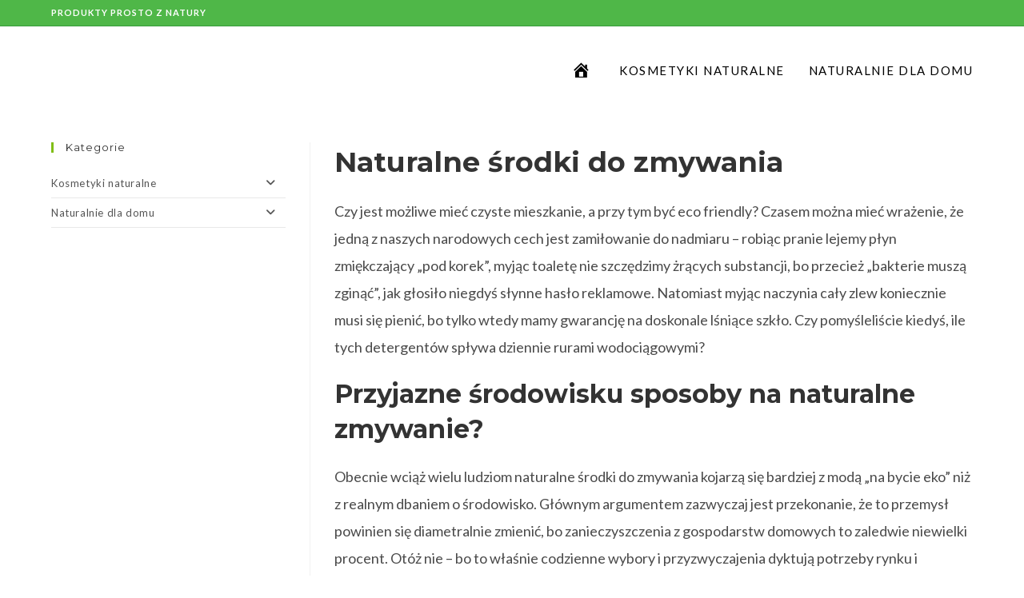

--- FILE ---
content_type: text/html; charset=UTF-8
request_url: https://www.naturalia.pl/naturalnie-dla-domu/srodki-czystosci/srodki-do-zmywania/
body_size: 31992
content:
<!DOCTYPE html>
<html class="html" lang="pl-PL">
<head>
	<meta charset="UTF-8">
	<link rel="profile" href="https://gmpg.org/xfn/11">

	<meta name='robots' content='index, follow, max-image-preview:large, max-snippet:-1, max-video-preview:-1' />
<meta name="viewport" content="width=device-width, initial-scale=1">
	<!-- This site is optimized with the Yoast SEO plugin v23.2 - https://yoast.com/wordpress/plugins/seo/ -->
	<title>Naturalne środki do zmywania - Produkty prosto z natury - Naturalia</title>
	<link rel="canonical" href="https://www.naturalia.pl/naturalnie-dla-domu/srodki-czystosci/srodki-do-zmywania/" />
	<meta property="og:locale" content="pl_PL" />
	<meta property="og:type" content="article" />
	<meta property="og:title" content="Naturalne środki do zmywania - Produkty prosto z natury - Naturalia" />
	<meta property="og:url" content="https://www.naturalia.pl/naturalnie-dla-domu/srodki-czystosci/srodki-do-zmywania/" />
	<meta property="og:site_name" content="Produkty prosto z natury - Naturalia" />
	<meta name="twitter:card" content="summary_large_image" />
	<script type="application/ld+json" class="yoast-schema-graph">{"@context":"https://schema.org","@graph":[{"@type":"CollectionPage","@id":"https://www.naturalia.pl/naturalnie-dla-domu/srodki-czystosci/srodki-do-zmywania/","url":"https://www.naturalia.pl/naturalnie-dla-domu/srodki-czystosci/srodki-do-zmywania/","name":"Naturalne środki do zmywania - Produkty prosto z natury - Naturalia","isPartOf":{"@id":"https://www.naturalia.pl/#website"},"breadcrumb":{"@id":"https://www.naturalia.pl/naturalnie-dla-domu/srodki-czystosci/srodki-do-zmywania/#breadcrumb"},"inLanguage":"pl-PL"},{"@type":"BreadcrumbList","@id":"https://www.naturalia.pl/naturalnie-dla-domu/srodki-czystosci/srodki-do-zmywania/#breadcrumb","itemListElement":[{"@type":"ListItem","position":1,"name":"Home","item":"https://www.naturalia.pl/"},{"@type":"ListItem","position":2,"name":"Naturalnie dla domu","item":"https://www.naturalia.pl/naturalnie-dla-domu/"},{"@type":"ListItem","position":3,"name":"Naturalne środki czystości","item":"https://www.naturalia.pl/naturalnie-dla-domu/srodki-czystosci/"},{"@type":"ListItem","position":4,"name":"Naturalne środki do zmywania"}]},{"@type":"WebSite","@id":"https://www.naturalia.pl/#website","url":"https://www.naturalia.pl/","name":"Produkty prosto z natury - Naturalia","description":"","publisher":{"@id":"https://www.naturalia.pl/#organization"},"potentialAction":[{"@type":"SearchAction","target":{"@type":"EntryPoint","urlTemplate":"https://www.naturalia.pl/?s={search_term_string}"},"query-input":"required name=search_term_string"}],"inLanguage":"pl-PL"},{"@type":"Organization","@id":"https://www.naturalia.pl/#organization","name":"Produkty prosto z natury - Naturalia","url":"https://www.naturalia.pl/","logo":{"@type":"ImageObject","inLanguage":"pl-PL","@id":"https://www.naturalia.pl/#/schema/logo/image/","url":"https://www.naturalia.pl/wp-content/uploads/2021/06/naturalia.png","contentUrl":"https://www.naturalia.pl/wp-content/uploads/2021/06/naturalia.png","width":598,"height":208,"caption":"Produkty prosto z natury - Naturalia"},"image":{"@id":"https://www.naturalia.pl/#/schema/logo/image/"}}]}</script>
	<!-- / Yoast SEO plugin. -->


<link rel='dns-prefetch' href='//fonts.googleapis.com' />
<link rel='dns-prefetch' href='//hb.wpmucdn.com' />
<link href='//hb.wpmucdn.com' rel='preconnect' />
<link href='http://fonts.googleapis.com' rel='preconnect' />
<link href='//fonts.gstatic.com' crossorigin='' rel='preconnect' />
<link rel="alternate" type="application/rss+xml" title="Produkty prosto z natury - Naturalia &raquo; Kanał z wpisami" href="https://www.naturalia.pl/feed/" />
<link rel="alternate" type="application/rss+xml" title="Produkty prosto z natury - Naturalia &raquo; Kanał z komentarzami" href="https://www.naturalia.pl/comments/feed/" />
<link rel="alternate" type="application/rss+xml" title="Kanał Produkty prosto z natury - Naturalia &raquo; Naturalne środki do zmywania Kategoria" href="https://www.naturalia.pl/naturalnie-dla-domu/srodki-czystosci/srodki-do-zmywania/feed/" />
<script>
window._wpemojiSettings = {"baseUrl":"https:\/\/s.w.org\/images\/core\/emoji\/15.0.3\/72x72\/","ext":".png","svgUrl":"https:\/\/s.w.org\/images\/core\/emoji\/15.0.3\/svg\/","svgExt":".svg","source":{"concatemoji":"https:\/\/www.naturalia.pl\/wp-includes\/js\/wp-emoji-release.min.js?ver=6.6.4"}};
/*! This file is auto-generated */
!function(i,n){var o,s,e;function c(e){try{var t={supportTests:e,timestamp:(new Date).valueOf()};sessionStorage.setItem(o,JSON.stringify(t))}catch(e){}}function p(e,t,n){e.clearRect(0,0,e.canvas.width,e.canvas.height),e.fillText(t,0,0);var t=new Uint32Array(e.getImageData(0,0,e.canvas.width,e.canvas.height).data),r=(e.clearRect(0,0,e.canvas.width,e.canvas.height),e.fillText(n,0,0),new Uint32Array(e.getImageData(0,0,e.canvas.width,e.canvas.height).data));return t.every(function(e,t){return e===r[t]})}function u(e,t,n){switch(t){case"flag":return n(e,"\ud83c\udff3\ufe0f\u200d\u26a7\ufe0f","\ud83c\udff3\ufe0f\u200b\u26a7\ufe0f")?!1:!n(e,"\ud83c\uddfa\ud83c\uddf3","\ud83c\uddfa\u200b\ud83c\uddf3")&&!n(e,"\ud83c\udff4\udb40\udc67\udb40\udc62\udb40\udc65\udb40\udc6e\udb40\udc67\udb40\udc7f","\ud83c\udff4\u200b\udb40\udc67\u200b\udb40\udc62\u200b\udb40\udc65\u200b\udb40\udc6e\u200b\udb40\udc67\u200b\udb40\udc7f");case"emoji":return!n(e,"\ud83d\udc26\u200d\u2b1b","\ud83d\udc26\u200b\u2b1b")}return!1}function f(e,t,n){var r="undefined"!=typeof WorkerGlobalScope&&self instanceof WorkerGlobalScope?new OffscreenCanvas(300,150):i.createElement("canvas"),a=r.getContext("2d",{willReadFrequently:!0}),o=(a.textBaseline="top",a.font="600 32px Arial",{});return e.forEach(function(e){o[e]=t(a,e,n)}),o}function t(e){var t=i.createElement("script");t.src=e,t.defer=!0,i.head.appendChild(t)}"undefined"!=typeof Promise&&(o="wpEmojiSettingsSupports",s=["flag","emoji"],n.supports={everything:!0,everythingExceptFlag:!0},e=new Promise(function(e){i.addEventListener("DOMContentLoaded",e,{once:!0})}),new Promise(function(t){var n=function(){try{var e=JSON.parse(sessionStorage.getItem(o));if("object"==typeof e&&"number"==typeof e.timestamp&&(new Date).valueOf()<e.timestamp+604800&&"object"==typeof e.supportTests)return e.supportTests}catch(e){}return null}();if(!n){if("undefined"!=typeof Worker&&"undefined"!=typeof OffscreenCanvas&&"undefined"!=typeof URL&&URL.createObjectURL&&"undefined"!=typeof Blob)try{var e="postMessage("+f.toString()+"("+[JSON.stringify(s),u.toString(),p.toString()].join(",")+"));",r=new Blob([e],{type:"text/javascript"}),a=new Worker(URL.createObjectURL(r),{name:"wpTestEmojiSupports"});return void(a.onmessage=function(e){c(n=e.data),a.terminate(),t(n)})}catch(e){}c(n=f(s,u,p))}t(n)}).then(function(e){for(var t in e)n.supports[t]=e[t],n.supports.everything=n.supports.everything&&n.supports[t],"flag"!==t&&(n.supports.everythingExceptFlag=n.supports.everythingExceptFlag&&n.supports[t]);n.supports.everythingExceptFlag=n.supports.everythingExceptFlag&&!n.supports.flag,n.DOMReady=!1,n.readyCallback=function(){n.DOMReady=!0}}).then(function(){return e}).then(function(){var e;n.supports.everything||(n.readyCallback(),(e=n.source||{}).concatemoji?t(e.concatemoji):e.wpemoji&&e.twemoji&&(t(e.twemoji),t(e.wpemoji)))}))}((window,document),window._wpemojiSettings);
</script>
<link rel='stylesheet' id='dashicons-css' href='https://www.naturalia.pl/wp-content/uploads/hummingbird-assets/9a7aa394babb09569221cf17b5e25267.css' media='all' />
<link rel='stylesheet' id='wphb-1-css' href='https://www.naturalia.pl/wp-content/uploads/hummingbird-assets/6e3c841ef1b98fe1b3b9b144bb67328c.css' media='all' />
<style id='wp-emoji-styles-inline-css'>

	img.wp-smiley, img.emoji {
		display: inline !important;
		border: none !important;
		box-shadow: none !important;
		height: 1em !important;
		width: 1em !important;
		margin: 0 0.07em !important;
		vertical-align: -0.1em !important;
		background: none !important;
		padding: 0 !important;
	}
</style>
<style id='wp-block-library-inline-css'>
:root{--wp-admin-theme-color:#007cba;--wp-admin-theme-color--rgb:0,124,186;--wp-admin-theme-color-darker-10:#006ba1;--wp-admin-theme-color-darker-10--rgb:0,107,161;--wp-admin-theme-color-darker-20:#005a87;--wp-admin-theme-color-darker-20--rgb:0,90,135;--wp-admin-border-width-focus:2px;--wp-block-synced-color:#7a00df;--wp-block-synced-color--rgb:122,0,223;--wp-bound-block-color:var(--wp-block-synced-color)}@media (min-resolution:192dpi){:root{--wp-admin-border-width-focus:1.5px}}.wp-element-button{cursor:pointer}:root{--wp--preset--font-size--normal:16px;--wp--preset--font-size--huge:42px}:root .has-very-light-gray-background-color{background-color:#eee}:root .has-very-dark-gray-background-color{background-color:#313131}:root .has-very-light-gray-color{color:#eee}:root .has-very-dark-gray-color{color:#313131}:root .has-vivid-green-cyan-to-vivid-cyan-blue-gradient-background{background:linear-gradient(135deg,#00d084,#0693e3)}:root .has-purple-crush-gradient-background{background:linear-gradient(135deg,#34e2e4,#4721fb 50%,#ab1dfe)}:root .has-hazy-dawn-gradient-background{background:linear-gradient(135deg,#faaca8,#dad0ec)}:root .has-subdued-olive-gradient-background{background:linear-gradient(135deg,#fafae1,#67a671)}:root .has-atomic-cream-gradient-background{background:linear-gradient(135deg,#fdd79a,#004a59)}:root .has-nightshade-gradient-background{background:linear-gradient(135deg,#330968,#31cdcf)}:root .has-midnight-gradient-background{background:linear-gradient(135deg,#020381,#2874fc)}.has-regular-font-size{font-size:1em}.has-larger-font-size{font-size:2.625em}.has-normal-font-size{font-size:var(--wp--preset--font-size--normal)}.has-huge-font-size{font-size:var(--wp--preset--font-size--huge)}.has-text-align-center{text-align:center}.has-text-align-left{text-align:left}.has-text-align-right{text-align:right}#end-resizable-editor-section{display:none}.aligncenter{clear:both}.items-justified-left{justify-content:flex-start}.items-justified-center{justify-content:center}.items-justified-right{justify-content:flex-end}.items-justified-space-between{justify-content:space-between}.screen-reader-text{border:0;clip:rect(1px,1px,1px,1px);clip-path:inset(50%);height:1px;margin:-1px;overflow:hidden;padding:0;position:absolute;width:1px;word-wrap:normal!important}.screen-reader-text:focus{background-color:#ddd;clip:auto!important;clip-path:none;color:#444;display:block;font-size:1em;height:auto;left:5px;line-height:normal;padding:15px 23px 14px;text-decoration:none;top:5px;width:auto;z-index:100000}html :where(.has-border-color){border-style:solid}html :where([style*=border-top-color]){border-top-style:solid}html :where([style*=border-right-color]){border-right-style:solid}html :where([style*=border-bottom-color]){border-bottom-style:solid}html :where([style*=border-left-color]){border-left-style:solid}html :where([style*=border-width]){border-style:solid}html :where([style*=border-top-width]){border-top-style:solid}html :where([style*=border-right-width]){border-right-style:solid}html :where([style*=border-bottom-width]){border-bottom-style:solid}html :where([style*=border-left-width]){border-left-style:solid}html :where(img[class*=wp-image-]){height:auto;max-width:100%}:where(figure){margin:0 0 1em}html :where(.is-position-sticky){--wp-admin--admin-bar--position-offset:var(--wp-admin--admin-bar--height,0px)}@media screen and (max-width:600px){html :where(.is-position-sticky){--wp-admin--admin-bar--position-offset:0px}}
</style>
<style id='classic-theme-styles-inline-css'>
/*! This file is auto-generated */
.wp-block-button__link{color:#fff;background-color:#32373c;border-radius:9999px;box-shadow:none;text-decoration:none;padding:calc(.667em + 2px) calc(1.333em + 2px);font-size:1.125em}.wp-block-file__button{background:#32373c;color:#fff;text-decoration:none}
</style>
<link rel='stylesheet' id='wphb-2-css' href='https://www.naturalia.pl/wp-content/uploads/hummingbird-assets/54b5da501bef4ccafdc0f5de3cd56240.css' media='all' />
<style id='woocommerce-inline-inline-css'>
.woocommerce form .form-row .required { visibility: visible; }
</style>
<link rel='stylesheet' id='wphb-3-css' href='https://www.naturalia.pl/wp-content/uploads/hummingbird-assets/8512ee5162cff171768196d123502a0a.css' media='all' />
<link rel='stylesheet' id='oceanwp-google-font-lato-css' href='//fonts.googleapis.com/css?family=Lato%3A100%2C200%2C300%2C400%2C500%2C600%2C700%2C800%2C900%2C100i%2C200i%2C300i%2C400i%2C500i%2C600i%2C700i%2C800i%2C900i&#038;amp&#038;subset=latin&#038;display=swap&#038;ver=6.6.4' media='all' />
<link rel='stylesheet' id='oceanwp-google-font-montserrat-css' href='//fonts.googleapis.com/css?family=Montserrat%3A100%2C200%2C300%2C400%2C500%2C600%2C700%2C800%2C900%2C100i%2C200i%2C300i%2C400i%2C500i%2C600i%2C700i%2C800i%2C900i&#038;amp&#038;subset=latin&#038;display=swap&#038;ver=6.6.4' media='all' />
<link rel='stylesheet' id='wphb-4-css' href='https://www.naturalia.pl/wp-content/uploads/hummingbird-assets/42c2cc7f2d34c16e055928d0df9d7b3d.css' media='all' />
<script type="text/template" id="tmpl-variation-template">
	<div class="woocommerce-variation-description">{{{ data.variation.variation_description }}}</div>
	<div class="woocommerce-variation-price">{{{ data.variation.price_html }}}</div>
	<div class="woocommerce-variation-availability">{{{ data.variation.availability_html }}}</div>
</script>
<script type="text/template" id="tmpl-unavailable-variation-template">
	<p>Przepraszamy, ten produkt jest niedostępny. Prosimy wybrać inną kombinację.</p>
</script>
<script src="https://www.naturalia.pl/wp-content/uploads/hummingbird-assets/de527e3faea24370064b8dd4b643330e.js" id="wphb-5-js"></script>
<script id="wphb-6-js-extra">
var woocommerce_params = {"ajax_url":"\/wp-admin\/admin-ajax.php","wc_ajax_url":"\/?wc-ajax=%%endpoint%%"};;;var wc_add_to_cart_params = {"ajax_url":"\/wp-admin\/admin-ajax.php","wc_ajax_url":"\/?wc-ajax=%%endpoint%%","i18n_view_cart":"Zobacz koszyk","cart_url":"https:\/\/www.naturalia.pl","is_cart":"","cart_redirect_after_add":"no"};
</script>
<script src="https://www.naturalia.pl/wp-content/uploads/hummingbird-assets/dab0cc7d714cc8b751cd159fd6eff931.js" id="wphb-6-js"></script>
<script id="wphb-7-js-extra">
var _wpUtilSettings = {"ajax":{"url":"\/wp-admin\/admin-ajax.php"}};
</script>
<script src="https://www.naturalia.pl/wp-content/uploads/hummingbird-assets/61c934fed9c9bfed6b08035e4d26f316.js" id="wphb-7-js"></script>
<script id="wphb-8-js-extra">
var wc_cart_fragments_params = {"ajax_url":"\/wp-admin\/admin-ajax.php","wc_ajax_url":"\/?wc-ajax=%%endpoint%%","cart_hash_key":"wc_cart_hash_61401f2da21dd6403350c897f554e107","fragment_name":"wc_fragments_61401f2da21dd6403350c897f554e107","request_timeout":"5000"};;;var wc_add_to_cart_variation_params = {"wc_ajax_url":"\/?wc-ajax=%%endpoint%%","i18n_no_matching_variations_text":"Przepraszamy, \u017caden produkt nie spe\u0142nia twojego wyboru. Prosimy wybra\u0107 inn\u0105 kombinacj\u0119.","i18n_make_a_selection_text":"Wybierz opcje produktu przed dodaniem go do koszyka.","i18n_unavailable_text":"Przepraszamy, ten produkt jest niedost\u0119pny. Prosimy wybra\u0107 inn\u0105 kombinacj\u0119."};
</script>
<script src="https://www.naturalia.pl/wp-content/uploads/hummingbird-assets/2939ae40a3cbed873dd83b5676e8bf3e.js" id="wphb-8-js" defer data-wp-strategy="defer"></script>
<link rel="https://api.w.org/" href="https://www.naturalia.pl/wp-json/" /><link rel="alternate" title="JSON" type="application/json" href="https://www.naturalia.pl/wp-json/wp/v2/product_cat/65" /><link rel="EditURI" type="application/rsd+xml" title="RSD" href="https://www.naturalia.pl/xmlrpc.php?rsd" />
<meta name="generator" content="WordPress 6.6.4" />
<meta name="generator" content="WooCommerce 9.1.5" />
		<script>
			document.documentElement.className = document.documentElement.className.replace('no-js', 'js');
		</script>
				<style>
			.no-js img.lazyload {
				display: none;
			}

			figure.wp-block-image img.lazyloading {
				min-width: 150px;
			}

						.lazyload, .lazyloading {
				opacity: 0;
			}

			.lazyloaded {
				opacity: 1;
				transition: opacity 400ms;
				transition-delay: 0ms;
			}

					</style>
		<!-- Global site tag (gtag.js) - Google Analytics -->
<script async src="https://www.googletagmanager.com/gtag/js?id=UA-22083081-6"></script>
<script>
  window.dataLayer = window.dataLayer || [];
  function gtag(){dataLayer.push(arguments);}
  gtag('js', new Date());

  gtag('config', 'UA-22083081-6');
</script>
	  	<noscript><style>.woocommerce-product-gallery{ opacity: 1 !important; }</style></noscript>
	<meta name="generator" content="Elementor 3.23.4; features: additional_custom_breakpoints, e_lazyload; settings: css_print_method-external, google_font-enabled, font_display-auto">
<style>.recentcomments a{display:inline !important;padding:0 !important;margin:0 !important;}</style>			<style>
				.e-con.e-parent:nth-of-type(n+4):not(.e-lazyloaded):not(.e-no-lazyload),
				.e-con.e-parent:nth-of-type(n+4):not(.e-lazyloaded):not(.e-no-lazyload) * {
					background-image: none !important;
				}
				@media screen and (max-height: 1024px) {
					.e-con.e-parent:nth-of-type(n+3):not(.e-lazyloaded):not(.e-no-lazyload),
					.e-con.e-parent:nth-of-type(n+3):not(.e-lazyloaded):not(.e-no-lazyload) * {
						background-image: none !important;
					}
				}
				@media screen and (max-height: 640px) {
					.e-con.e-parent:nth-of-type(n+2):not(.e-lazyloaded):not(.e-no-lazyload),
					.e-con.e-parent:nth-of-type(n+2):not(.e-lazyloaded):not(.e-no-lazyload) * {
						background-image: none !important;
					}
				}
			</style>
			<style id='wp-fonts-local'>
@font-face{font-family:Inter;font-style:normal;font-weight:300 900;font-display:fallback;src:url('https://www.naturalia.pl/wp-content/plugins/woocommerce/assets/fonts/Inter-VariableFont_slnt,wght.woff2') format('woff2');font-stretch:normal;}
@font-face{font-family:Cardo;font-style:normal;font-weight:400;font-display:fallback;src:url('https://www.naturalia.pl/wp-content/plugins/woocommerce/assets/fonts/cardo_normal_400.woff2') format('woff2');}
</style>
<link rel="icon" href="https://www.naturalia.pl/wp-content/uploads/2021/06/fav-100x100.png" sizes="32x32" />
<link rel="icon" href="https://www.naturalia.pl/wp-content/uploads/2021/06/fav.png" sizes="192x192" />
<link rel="apple-touch-icon" href="https://www.naturalia.pl/wp-content/uploads/2021/06/fav.png" />
<meta name="msapplication-TileImage" content="https://www.naturalia.pl/wp-content/uploads/2021/06/fav.png" />
		<style id="wp-custom-css">
			/* Fix product hover icons */.woocommerce ul.products li.product:not(.product-category) .woo-entry-buttons li a{line-height:47px}		</style>
		<!-- OceanWP CSS -->
<style type="text/css">
/* General CSS */.woocommerce-MyAccount-navigation ul li a:before,.woocommerce-checkout .woocommerce-info a,.woocommerce-checkout #payment ul.payment_methods .wc_payment_method>input[type=radio]:first-child:checked+label:before,.woocommerce-checkout #payment .payment_method_paypal .about_paypal,.woocommerce ul.products li.product li.category a:hover,.woocommerce ul.products li.product .button:hover,.woocommerce ul.products li.product .product-inner .added_to_cart:hover,.product_meta .posted_in a:hover,.product_meta .tagged_as a:hover,.woocommerce div.product .woocommerce-tabs ul.tabs li a:hover,.woocommerce div.product .woocommerce-tabs ul.tabs li.active a,.woocommerce .oceanwp-grid-list a.active,.woocommerce .oceanwp-grid-list a:hover,.woocommerce .oceanwp-off-canvas-filter:hover,.widget_shopping_cart ul.cart_list li .owp-grid-wrap .owp-grid a.remove:hover,.widget_product_categories li a:hover ~ .count,.widget_layered_nav li a:hover ~ .count,.woocommerce ul.products li.product:not(.product-category) .woo-entry-buttons li a:hover,a:hover,a.light:hover,.theme-heading .text::before,.theme-heading .text::after,#top-bar-content >a:hover,#top-bar-social li.oceanwp-email a:hover,#site-navigation-wrap .dropdown-menu >li >a:hover,#site-header.medium-header #medium-searchform button:hover,.oceanwp-mobile-menu-icon a:hover,.blog-entry.post .blog-entry-header .entry-title a:hover,.blog-entry.post .blog-entry-readmore a:hover,.blog-entry.thumbnail-entry .blog-entry-category a,ul.meta li a:hover,.dropcap,.single nav.post-navigation .nav-links .title,body .related-post-title a:hover,body #wp-calendar caption,body .contact-info-widget.default i,body .contact-info-widget.big-icons i,body .custom-links-widget .oceanwp-custom-links li a:hover,body .custom-links-widget .oceanwp-custom-links li a:hover:before,body .posts-thumbnails-widget li a:hover,body .social-widget li.oceanwp-email a:hover,.comment-author .comment-meta .comment-reply-link,#respond #cancel-comment-reply-link:hover,#footer-widgets .footer-box a:hover,#footer-bottom a:hover,#footer-bottom #footer-bottom-menu a:hover,.sidr a:hover,.sidr-class-dropdown-toggle:hover,.sidr-class-menu-item-has-children.active >a,.sidr-class-menu-item-has-children.active >a >.sidr-class-dropdown-toggle,input[type=checkbox]:checked:before{color:#81be17}.woocommerce .oceanwp-grid-list a.active .owp-icon use,.woocommerce .oceanwp-grid-list a:hover .owp-icon use,.single nav.post-navigation .nav-links .title .owp-icon use,.blog-entry.post .blog-entry-readmore a:hover .owp-icon use,body .contact-info-widget.default .owp-icon use,body .contact-info-widget.big-icons .owp-icon use{stroke:#81be17}.woocommerce div.product div.images .open-image,.wcmenucart-details.count,.woocommerce-message a,.woocommerce-error a,.woocommerce-info a,.woocommerce .widget_price_filter .ui-slider .ui-slider-handle,.woocommerce .widget_price_filter .ui-slider .ui-slider-range,.owp-product-nav li a.owp-nav-link:hover,.woocommerce div.product.owp-tabs-layout-vertical .woocommerce-tabs ul.tabs li a:after,.woocommerce .widget_product_categories li.current-cat >a ~ .count,.woocommerce .widget_product_categories li.current-cat >a:before,.woocommerce .widget_layered_nav li.chosen a ~ .count,.woocommerce .widget_layered_nav li.chosen a:before,#owp-checkout-timeline .active .timeline-wrapper,.bag-style:hover .wcmenucart-cart-icon .wcmenucart-count,.show-cart .wcmenucart-cart-icon .wcmenucart-count,.woocommerce ul.products li.product:not(.product-category) .image-wrap .button,input[type="button"],input[type="reset"],input[type="submit"],button[type="submit"],.button,#site-navigation-wrap .dropdown-menu >li.btn >a >span,.thumbnail:hover i,.post-quote-content,.omw-modal .omw-close-modal,body .contact-info-widget.big-icons li:hover i,body div.wpforms-container-full .wpforms-form input[type=submit],body div.wpforms-container-full .wpforms-form button[type=submit],body div.wpforms-container-full .wpforms-form .wpforms-page-button{background-color:#81be17}.thumbnail:hover .link-post-svg-icon{background-color:#81be17}body .contact-info-widget.big-icons li:hover .owp-icon{background-color:#81be17}.current-shop-items-dropdown{border-top-color:#81be17}.woocommerce div.product .woocommerce-tabs ul.tabs li.active a{border-bottom-color:#81be17}.wcmenucart-details.count:before{border-color:#81be17}.woocommerce ul.products li.product .button:hover{border-color:#81be17}.woocommerce ul.products li.product .product-inner .added_to_cart:hover{border-color:#81be17}.woocommerce div.product .woocommerce-tabs ul.tabs li.active a{border-color:#81be17}.woocommerce .oceanwp-grid-list a.active{border-color:#81be17}.woocommerce .oceanwp-grid-list a:hover{border-color:#81be17}.woocommerce .oceanwp-off-canvas-filter:hover{border-color:#81be17}.owp-product-nav li a.owp-nav-link:hover{border-color:#81be17}.widget_shopping_cart_content .buttons .button:first-child:hover{border-color:#81be17}.widget_shopping_cart ul.cart_list li .owp-grid-wrap .owp-grid a.remove:hover{border-color:#81be17}.widget_product_categories li a:hover ~ .count{border-color:#81be17}.woocommerce .widget_product_categories li.current-cat >a ~ .count{border-color:#81be17}.woocommerce .widget_product_categories li.current-cat >a:before{border-color:#81be17}.widget_layered_nav li a:hover ~ .count{border-color:#81be17}.woocommerce .widget_layered_nav li.chosen a ~ .count{border-color:#81be17}.woocommerce .widget_layered_nav li.chosen a:before{border-color:#81be17}#owp-checkout-timeline.arrow .active .timeline-wrapper:before{border-top-color:#81be17;border-bottom-color:#81be17}#owp-checkout-timeline.arrow .active .timeline-wrapper:after{border-left-color:#81be17;border-right-color:#81be17}.bag-style:hover .wcmenucart-cart-icon .wcmenucart-count{border-color:#81be17}.bag-style:hover .wcmenucart-cart-icon .wcmenucart-count:after{border-color:#81be17}.show-cart .wcmenucart-cart-icon .wcmenucart-count{border-color:#81be17}.show-cart .wcmenucart-cart-icon .wcmenucart-count:after{border-color:#81be17}.woocommerce ul.products li.product:not(.product-category) .woo-product-gallery .active a{border-color:#81be17}.woocommerce ul.products li.product:not(.product-category) .woo-product-gallery a:hover{border-color:#81be17}.widget-title{border-color:#81be17}blockquote{border-color:#81be17}#searchform-dropdown{border-color:#81be17}.dropdown-menu .sub-menu{border-color:#81be17}.blog-entry.large-entry .blog-entry-readmore a:hover{border-color:#81be17}.oceanwp-newsletter-form-wrap input[type="email"]:focus{border-color:#81be17}.social-widget li.oceanwp-email a:hover{border-color:#81be17}#respond #cancel-comment-reply-link:hover{border-color:#81be17}body .contact-info-widget.big-icons li:hover i{border-color:#81be17}#footer-widgets .oceanwp-newsletter-form-wrap input[type="email"]:focus{border-color:#81be17}blockquote,.wp-block-quote{border-left-color:#81be17}body .contact-info-widget.big-icons li:hover .owp-icon{border-color:#81be17}.woocommerce div.product div.images .open-image:hover,.woocommerce-error a:hover,.woocommerce-info a:hover,.woocommerce-message a:hover,.woocommerce-message a:focus,.woocommerce .button:focus,.woocommerce ul.products li.product:not(.product-category) .image-wrap .button:hover,input[type="button"]:hover,input[type="reset"]:hover,input[type="submit"]:hover,button[type="submit"]:hover,input[type="button"]:focus,input[type="reset"]:focus,input[type="submit"]:focus,button[type="submit"]:focus,.button:hover,.button:focus,#site-navigation-wrap .dropdown-menu >li.btn >a:hover >span,.post-quote-author,.omw-modal .omw-close-modal:hover,body div.wpforms-container-full .wpforms-form input[type=submit]:hover,body div.wpforms-container-full .wpforms-form button[type=submit]:hover,body div.wpforms-container-full .wpforms-form .wpforms-page-button:hover{background-color:#000000}a{color:#000000}a .owp-icon use{stroke:#000000}a:hover{color:#389c3c}a:hover .owp-icon use{stroke:#389c3c}.container{width:1300px}#scroll-top{border-radius:100px}body .theme-button,body input[type="submit"],body button[type="submit"],body button,body .button,body div.wpforms-container-full .wpforms-form input[type=submit],body div.wpforms-container-full .wpforms-form button[type=submit],body div.wpforms-container-full .wpforms-form .wpforms-page-button{background-color:#81be17}body .theme-button:hover,body input[type="submit"]:hover,body button[type="submit"]:hover,body button:hover,body .button:hover,body div.wpforms-container-full .wpforms-form input[type=submit]:hover,body div.wpforms-container-full .wpforms-form input[type=submit]:active,body div.wpforms-container-full .wpforms-form button[type=submit]:hover,body div.wpforms-container-full .wpforms-form button[type=submit]:active,body div.wpforms-container-full .wpforms-form .wpforms-page-button:hover,body div.wpforms-container-full .wpforms-form .wpforms-page-button:active{background-color:#70a800}/* Header CSS */#site-logo #site-logo-inner,.oceanwp-social-menu .social-menu-inner,#site-header.full_screen-header .menu-bar-inner,.after-header-content .after-header-content-inner{height:80px}#site-navigation-wrap .dropdown-menu >li >a,.oceanwp-mobile-menu-icon a,.mobile-menu-close,.after-header-content-inner >a{line-height:80px}#site-header-inner{padding:15px 0 0 0}#site-header.has-header-media .overlay-header-media{background-color:rgba(0,0,0,0.5)}#site-logo #site-logo-inner a img,#site-header.center-header #site-navigation-wrap .middle-site-logo a img{max-width:170px}@media (max-width:480px){#site-logo #site-logo-inner a img,#site-header.center-header #site-navigation-wrap .middle-site-logo a img{max-width:135px}}#site-navigation-wrap .dropdown-menu >li >a,.oceanwp-mobile-menu-icon a,#searchform-header-replace-close{color:#000000}#site-navigation-wrap .dropdown-menu >li >a .owp-icon use,.oceanwp-mobile-menu-icon a .owp-icon use,#searchform-header-replace-close .owp-icon use{stroke:#000000}#site-navigation-wrap .dropdown-menu >li >a:hover,.oceanwp-mobile-menu-icon a:hover,#searchform-header-replace-close:hover{color:#389c3c}#site-navigation-wrap .dropdown-menu >li >a:hover .owp-icon use,.oceanwp-mobile-menu-icon a:hover .owp-icon use,#searchform-header-replace-close:hover .owp-icon use{stroke:#389c3c}.mobile-menu .hamburger-inner,.mobile-menu .hamburger-inner::before,.mobile-menu .hamburger-inner::after{background-color:#000000}#mobile-dropdown{max-height:490px}/* Top Bar CSS */#top-bar{padding:6px 0 6px 0}#top-bar-wrap,.oceanwp-top-bar-sticky{background-color:#4fb748}#top-bar-wrap{border-color:#389c3c}#top-bar-wrap,#top-bar-content strong{color:#ffffff}#top-bar-content a,#top-bar-social-alt a{color:#ffffff}#top-bar-social li a{font-size:13px}#top-bar-social li a{color:#ffffff}#top-bar-social li a .owp-icon use{stroke:#ffffff}#top-bar-social li a:hover{color:#ffffff!important}#top-bar-social li a:hover .owp-icon use{stroke:#ffffff!important}/* Footer Widgets CSS */#footer-widgets{padding:0}#footer-widgets{background-color:#f9f9f9}#footer-widgets,#footer-widgets p,#footer-widgets li a:before,#footer-widgets .contact-info-widget span.oceanwp-contact-title,#footer-widgets .recent-posts-date,#footer-widgets .recent-posts-comments,#footer-widgets .widget-recent-posts-icons li .fa{color:#777777}#footer-widgets li,#footer-widgets #wp-calendar caption,#footer-widgets #wp-calendar th,#footer-widgets #wp-calendar tbody,#footer-widgets .contact-info-widget i,#footer-widgets .oceanwp-newsletter-form-wrap input[type="email"],#footer-widgets .posts-thumbnails-widget li,#footer-widgets .social-widget li a{border-color:#dcdcdc}#footer-widgets .contact-info-widget .owp-icon{border-color:#dcdcdc}#footer-widgets .footer-box a,#footer-widgets a{color:#000000}/* Footer Bottom CSS */#footer-bottom{background-color:#000000}/* WooCommerce CSS */#owp-checkout-timeline .timeline-step{color:#cccccc}#owp-checkout-timeline .timeline-step{border-color:#cccccc}.woocommerce .products .product-inner{padding:0}.woocommerce ul.products li.product .woo-entry-inner li.image-wrap{margin:0}.woocommerce .products .product-inner{border-style:solid}.woocommerce .products .product-inner{border-width:1px}.woocommerce .products .product-inner{border-color:#eaeaea}/* Footer Callout CSS */#footer-callout-wrap{padding:0}#footer-callout-wrap{background-color:#ffffff}#footer-callout-wrap{border-color:#ffffff}#footer-callout-wrap{color:#777777}.footer-callout-content a{color:#333333}.footer-callout-content a:hover{color:#389c3c}/* Typography CSS */body{font-family:Lato;font-size:18px;line-height:1.9}h1,h2,h3,h4,h5,h6,.theme-heading,.widget-title,.oceanwp-widget-recent-posts-title,.comment-reply-title,.entry-title,.sidebar-box .widget-title{font-family:Montserrat}h1{font-weight:700;font-size:35px}h2{font-weight:700;font-size:32px}h3{font-weight:700;font-size:28px}#top-bar-content,#top-bar-social-alt{font-weight:600;font-size:11px;letter-spacing:1px;text-transform:uppercase}#site-navigation-wrap .dropdown-menu >li >a,#site-header.full_screen-header .fs-dropdown-menu >li >a,#site-header.top-header #site-navigation-wrap .dropdown-menu >li >a,#site-header.center-header #site-navigation-wrap .dropdown-menu >li >a,#site-header.medium-header #site-navigation-wrap .dropdown-menu >li >a,.oceanwp-mobile-menu-icon a{font-weight:500;font-size:15px;letter-spacing:1.5px;text-transform:uppercase}.dropdown-menu ul li a.menu-link,#site-header.full_screen-header .fs-dropdown-menu ul.sub-menu li a{font-size:14px}.single-post .entry-title{font-weight:800}#footer-widgets .footer-box .widget-title{font-weight:600;color:#000000;text-transform:uppercase}
</style></head>

<body class="archive tax-product_cat term-srodki-do-zmywania term-65 wp-custom-logo wp-embed-responsive theme-oceanwp woocommerce woocommerce-page woocommerce-no-js oceanwp-theme dropdown-mobile no-header-border default-breakpoint has-sidebar content-left-sidebar has-topbar page-header-disabled has-breadcrumbs has-fixed-footer pagination-center has-grid-list account-original-style elementor-default elementor-kit-681" itemscope="itemscope" itemtype="https://schema.org/WebPage">

	
	
	<div id="outer-wrap" class="site clr">

		<a class="skip-link screen-reader-text" href="#main">Skip to content</a>

		
		<div id="wrap" class="clr">

			

<div id="top-bar-wrap" class="clr">

	<div id="top-bar" class="clr container">

		
		<div id="top-bar-inner" class="clr">

			
	<div id="top-bar-content" class="clr has-content top-bar-left">

		
		
			
				<span class="topbar-content">

					Produkty prosto z natury
				</span>

				
	</div><!-- #top-bar-content -->


		</div><!-- #top-bar-inner -->

		
	</div><!-- #top-bar -->

</div><!-- #top-bar-wrap -->


			
<header id="site-header" class="minimal-header clr fixed-scroll fixed-header no-shadow" data-height="80" itemscope="itemscope" itemtype="https://schema.org/WPHeader" role="banner">

	
					
			<div id="site-header-inner" class="clr container">

				
				

<div id="site-logo" class="clr" itemscope itemtype="https://schema.org/Brand" >

	
	<div id="site-logo-inner" class="clr">

		<a href="https://www.naturalia.pl/" class="custom-logo-link" rel="home"><img width="598" height="208" data-src="https://www.naturalia.pl/wp-content/uploads/2021/06/naturalia.png" class="custom-logo lazyload" alt="Produkty prosto z natury &#8211; Naturalia" decoding="async" data-srcset="https://www.naturalia.pl/wp-content/uploads/2021/06/naturalia.png 598w, https://www.naturalia.pl/wp-content/uploads/2021/06/naturalia-300x104.png 300w" data-sizes="(max-width: 598px) 100vw, 598px" src="[data-uri]" style="--smush-placeholder-width: 598px; --smush-placeholder-aspect-ratio: 598/208;" /><noscript><img width="598" height="208" src="https://www.naturalia.pl/wp-content/uploads/2021/06/naturalia.png" class="custom-logo" alt="Produkty prosto z natury &#8211; Naturalia" decoding="async" srcset="https://www.naturalia.pl/wp-content/uploads/2021/06/naturalia.png 598w, https://www.naturalia.pl/wp-content/uploads/2021/06/naturalia-300x104.png 300w" sizes="(max-width: 598px) 100vw, 598px" /></noscript></a>
	</div><!-- #site-logo-inner -->

	
	
</div><!-- #site-logo -->

			<div id="site-navigation-wrap" class="clr">
			
			
			
			<nav id="site-navigation" class="navigation main-navigation clr" itemscope="itemscope" itemtype="https://schema.org/SiteNavigationElement" role="navigation" >

				<ul id="menu-main-menu" class="main-menu dropdown-menu sf-menu"><li id="menu-item-677" class="menu-item menu-item-type-post_type menu-item-object-page menu-item-home menu-item-677"><a href="https://www.naturalia.pl/" class="menu-link"><span class="text-wrap"><i class="_mi dashicons dashicons-admin-home" aria-hidden="true" style="font-size:1.6em;"></i><span class="visuallyhidden">Home</span></span></a></li><li id="menu-item-685" class="menu-item menu-item-type-taxonomy menu-item-object-product_cat menu-item-has-children dropdown menu-item-685 megamenu-li full-mega"><a href="https://www.naturalia.pl/kosmetyki-naturalne/" class="menu-link"><span class="text-wrap">Kosmetyki naturalne</span></a>
<ul class="megamenu col-4 sub-menu">
	<li id="menu-item-713" class="menu-item menu-item-type-taxonomy menu-item-object-product_cat menu-item-has-children dropdown menu-item-713"><a href="https://www.naturalia.pl/kosmetyki-naturalne/do-twarzy/" class="menu-link"><span class="text-wrap">Kosmetyki do twarzy<i class="nav-arrow fa fa-angle-right" aria-hidden="true" role="img"></i></span></a>
	<ul class="sub-menu">
		<li id="menu-item-717" class="menu-item menu-item-type-taxonomy menu-item-object-product_cat menu-item-717"><a href="https://www.naturalia.pl/kosmetyki-naturalne/do-twarzy/kremy-do-twarzy/" class="menu-link"><span class="text-wrap">Naturalne kremy do twarzy</span></a></li>		<li id="menu-item-714" class="menu-item menu-item-type-taxonomy menu-item-object-product_cat menu-item-714"><a href="https://www.naturalia.pl/kosmetyki-naturalne/do-twarzy/do-oczyszczania-i-demakijazu/" class="menu-link"><span class="text-wrap">Naturalne kosmetyki do oczyszczania i demakijażu</span></a></li>		<li id="menu-item-716" class="menu-item menu-item-type-taxonomy menu-item-object-product_cat menu-item-716"><a href="https://www.naturalia.pl/kosmetyki-naturalne/do-twarzy/do-pielegnacji-ust/" class="menu-link"><span class="text-wrap">Naturalne kosmetyki do pielęgnacji ust</span></a></li>		<li id="menu-item-715" class="menu-item menu-item-type-taxonomy menu-item-object-product_cat menu-item-715"><a href="https://www.naturalia.pl/kosmetyki-naturalne/do-twarzy/do-pielegnacji-okolic-oczu/" class="menu-link"><span class="text-wrap">Naturalne kosmetyki do pielęgnacji okolic oczu</span></a></li>		<li id="menu-item-1313" class="menu-item menu-item-type-taxonomy menu-item-object-product_cat menu-item-1313"><a href="https://www.naturalia.pl/kosmetyki-naturalne/do-twarzy/maseczki-na-twarz/" class="menu-link"><span class="text-wrap">Naturalne maseczki na twarz</span></a></li>	</ul>
</li>	<li id="menu-item-687" class="menu-item menu-item-type-taxonomy menu-item-object-product_cat menu-item-has-children dropdown menu-item-687"><a href="https://www.naturalia.pl/kosmetyki-naturalne/do-ciala/" class="menu-link"><span class="text-wrap">Kosmetyki do ciała<i class="nav-arrow fa fa-angle-right" aria-hidden="true" role="img"></i></span></a>
	<ul class="sub-menu">
		<li id="menu-item-695" class="menu-item menu-item-type-taxonomy menu-item-object-product_cat menu-item-695"><a href="https://www.naturalia.pl/kosmetyki-naturalne/do-ciala/do-pielegnacji-ciala/" class="menu-link"><span class="text-wrap">Naturalne kosmetyki do pielęgnacji ciała</span></a></li>		<li id="menu-item-696" class="menu-item menu-item-type-taxonomy menu-item-object-product_cat menu-item-696"><a href="https://www.naturalia.pl/kosmetyki-naturalne/do-ciala/do-pielegnacji-dloni/" class="menu-link"><span class="text-wrap">Naturalne kosmetyki do pielęgnacji dłoni</span></a></li>		<li id="menu-item-693" class="menu-item menu-item-type-taxonomy menu-item-object-product_cat menu-item-693"><a href="https://www.naturalia.pl/kosmetyki-naturalne/do-ciala/do-kapieli/" class="menu-link"><span class="text-wrap">Naturalne kosmetyki do kąpieli</span></a></li>		<li id="menu-item-689" class="menu-item menu-item-type-taxonomy menu-item-object-product_cat menu-item-689"><a href="https://www.naturalia.pl/kosmetyki-naturalne/do-ciala/dezodoranty-i-antyperspiranty/" class="menu-link"><span class="text-wrap">Naturalne dezodoranty i antyperspiranty</span></a></li>		<li id="menu-item-698" class="menu-item menu-item-type-taxonomy menu-item-object-product_cat menu-item-698"><a href="https://www.naturalia.pl/kosmetyki-naturalne/do-ciala/mydla/" class="menu-link"><span class="text-wrap">Naturalne mydła</span></a></li>		<li id="menu-item-1263" class="menu-item menu-item-type-taxonomy menu-item-object-product_cat menu-item-1263"><a href="https://www.naturalia.pl/kosmetyki-naturalne/do-ciala/do-higieny-jamy-ustnej/" class="menu-link"><span class="text-wrap">Naturalne kosmetyki do higieny jamy ustnej</span></a></li>		<li id="menu-item-699" class="menu-item menu-item-type-taxonomy menu-item-object-product_cat menu-item-699"><a href="https://www.naturalia.pl/kosmetyki-naturalne/do-ciala/pasty-do-zebow/" class="menu-link"><span class="text-wrap">Naturalne pasty do zębów</span></a></li>		<li id="menu-item-688" class="menu-item menu-item-type-taxonomy menu-item-object-product_cat menu-item-688"><a href="https://www.naturalia.pl/kosmetyki-naturalne/do-ciala/higiena-intymna/" class="menu-link"><span class="text-wrap">Higiena intymna</span></a></li>		<li id="menu-item-1286" class="menu-item menu-item-type-taxonomy menu-item-object-product_cat menu-item-1286"><a href="https://www.naturalia.pl/kosmetyki-naturalne/do-ciala/do-depilacji/" class="menu-link"><span class="text-wrap">Naturalne kosmetyki do depilacji</span></a></li>		<li id="menu-item-1288" class="menu-item menu-item-type-taxonomy menu-item-object-product_cat menu-item-1288"><a href="https://www.naturalia.pl/kosmetyki-naturalne/do-ciala/do-higieny/" class="menu-link"><span class="text-wrap">Naturalne kosmetyki do higieny</span></a></li>		<li id="menu-item-1311" class="menu-item menu-item-type-taxonomy menu-item-object-product_cat menu-item-1311"><a href="https://www.naturalia.pl/kosmetyki-naturalne/do-ciala/do-pielegnacji-stop/" class="menu-link"><span class="text-wrap">Naturalne kosmetyki do pielęgnacji stóp</span></a></li>		<li id="menu-item-1334" class="menu-item menu-item-type-taxonomy menu-item-object-product_cat menu-item-1334"><a href="https://www.naturalia.pl/kosmetyki-naturalne/do-ciala/do-opalania/" class="menu-link"><span class="text-wrap">Naturalne kosmetyki do opalania</span></a></li>	</ul>
</li>	<li id="menu-item-719" class="menu-item menu-item-type-taxonomy menu-item-object-product_cat menu-item-has-children dropdown menu-item-719"><a href="https://www.naturalia.pl/kosmetyki-naturalne/do-wlosow/" class="menu-link"><span class="text-wrap">Kosmetyki do włosów<i class="nav-arrow fa fa-angle-right" aria-hidden="true" role="img"></i></span></a>
	<ul class="sub-menu">
		<li id="menu-item-723" class="menu-item menu-item-type-taxonomy menu-item-object-product_cat menu-item-723"><a href="https://www.naturalia.pl/kosmetyki-naturalne/do-wlosow/szampony-do-wlosow/" class="menu-link"><span class="text-wrap">Naturalne szampony do włosów</span></a></li>		<li id="menu-item-722" class="menu-item menu-item-type-taxonomy menu-item-object-product_cat menu-item-722"><a href="https://www.naturalia.pl/kosmetyki-naturalne/do-wlosow/odzywki-i-plukanki-do-wlosow/" class="menu-link"><span class="text-wrap">Naturalne odżywki i płukanki do włosów</span></a></li>		<li id="menu-item-720" class="menu-item menu-item-type-taxonomy menu-item-object-product_cat menu-item-720"><a href="https://www.naturalia.pl/kosmetyki-naturalne/do-wlosow/farby-do-wlosow/" class="menu-link"><span class="text-wrap">Naturalne farby do włosów</span></a></li>		<li id="menu-item-1291" class="menu-item menu-item-type-taxonomy menu-item-object-product_cat menu-item-1291"><a href="https://www.naturalia.pl/kosmetyki-naturalne/do-wlosow/do-stylizacji-wlosow/" class="menu-link"><span class="text-wrap">Naturalne kosmetyki do stylizacji włosów</span></a></li>	</ul>
</li>	<li id="menu-item-700" class="menu-item menu-item-type-taxonomy menu-item-object-product_cat menu-item-has-children dropdown menu-item-700"><a href="https://www.naturalia.pl/kosmetyki-naturalne/do-makijazu/" class="menu-link"><span class="text-wrap">Kosmetyki do makijażu<i class="nav-arrow fa fa-angle-right" aria-hidden="true" role="img"></i></span></a>
	<ul class="sub-menu">
		<li id="menu-item-1274" class="menu-item menu-item-type-taxonomy menu-item-object-product_cat menu-item-1274"><a href="https://www.naturalia.pl/kosmetyki-naturalne/do-makijazu/do-ust/" class="menu-link"><span class="text-wrap">Naturalne kosmetyki do makijażu ust</span></a></li>		<li id="menu-item-1273" class="menu-item menu-item-type-taxonomy menu-item-object-product_cat menu-item-1273"><a href="https://www.naturalia.pl/kosmetyki-naturalne/do-makijazu/do-paznokci/" class="menu-link"><span class="text-wrap">Naturalne kosmetyki do paznokci</span></a></li>		<li id="menu-item-1279" class="menu-item menu-item-type-taxonomy menu-item-object-product_cat menu-item-1279"><a href="https://www.naturalia.pl/kosmetyki-naturalne/do-makijazu/do-oczu/" class="menu-link"><span class="text-wrap">Naturalne kosmetyki do makijażu oczu</span></a></li>		<li id="menu-item-1282" class="menu-item menu-item-type-taxonomy menu-item-object-product_cat menu-item-1282"><a href="https://www.naturalia.pl/kosmetyki-naturalne/do-makijazu/do-brwi/" class="menu-link"><span class="text-wrap">Naturalne kosmetyki do brwi</span></a></li>		<li id="menu-item-1307" class="menu-item menu-item-type-taxonomy menu-item-object-product_cat menu-item-1307"><a href="https://www.naturalia.pl/kosmetyki-naturalne/do-makijazu/do-makijazu-twarzy/" class="menu-link"><span class="text-wrap">Naturalne kosmetyki do makijażu twarzy</span></a></li>	</ul>
</li>	<li id="menu-item-1294" class="menu-item menu-item-type-taxonomy menu-item-object-product_cat menu-item-1294"><a href="https://www.naturalia.pl/kosmetyki-naturalne/zestawy-naturalnych-kosmetykow/" class="menu-link"><span class="text-wrap">Zestawy naturalnych kosmetyków</span></a></li>	<li id="menu-item-1302" class="menu-item menu-item-type-taxonomy menu-item-object-product_cat menu-item-has-children dropdown menu-item-1302"><a href="https://www.naturalia.pl/kosmetyki-naturalne/do-skory-z-problemami/" class="menu-link"><span class="text-wrap">Naturalne kosmetyki do skóry z problemami<i class="nav-arrow fa fa-angle-right" aria-hidden="true" role="img"></i></span></a>
	<ul class="sub-menu">
		<li id="menu-item-1303" class="menu-item menu-item-type-taxonomy menu-item-object-product_cat menu-item-1303"><a href="https://www.naturalia.pl/kosmetyki-naturalne/do-skory-z-problemami/do-skory-atopowej/" class="menu-link"><span class="text-wrap">Naturalne kosmetyki do skóry atopowej</span></a></li>		<li id="menu-item-1318" class="menu-item menu-item-type-taxonomy menu-item-object-product_cat menu-item-1318"><a href="https://www.naturalia.pl/kosmetyki-naturalne/do-skory-z-problemami/przeciwtradzikowe/" class="menu-link"><span class="text-wrap">Naturalne kosmetyki przeciwtrądzikowe</span></a></li>		<li id="menu-item-1335" class="menu-item menu-item-type-taxonomy menu-item-object-product_cat menu-item-1335"><a href="https://www.naturalia.pl/kosmetyki-naturalne/do-skory-z-problemami/do-skory-naczynkowej/" class="menu-link"><span class="text-wrap">Naturalne kosmetyki do skóry naczynkowej</span></a></li>		<li id="menu-item-1336" class="menu-item menu-item-type-taxonomy menu-item-object-product_cat menu-item-1336"><a href="https://www.naturalia.pl/kosmetyki-naturalne/do-skory-z-problemami/do-skory-dojrzalej/" class="menu-link"><span class="text-wrap">Naturalne kosmetyki do skóry dojrzałej</span></a></li>		<li id="menu-item-1337" class="menu-item menu-item-type-taxonomy menu-item-object-product_cat menu-item-1337"><a href="https://www.naturalia.pl/kosmetyki-naturalne/do-skory-z-problemami/do-skory-wrazliwej/" class="menu-link"><span class="text-wrap">Naturalne kosmetyki do skóry wrażliwej</span></a></li>		<li id="menu-item-1339" class="menu-item menu-item-type-taxonomy menu-item-object-product_cat menu-item-1339"><a href="https://www.naturalia.pl/kosmetyki-naturalne/do-skory-z-problemami/do-skory-tlustej/" class="menu-link"><span class="text-wrap">Naturalne kosmetyki do skóry tłustej</span></a></li>	</ul>
</li>	<li id="menu-item-1304" class="menu-item menu-item-type-taxonomy menu-item-object-product_cat menu-item-1304"><a href="https://www.naturalia.pl/kosmetyki-naturalne/akcesoria-kosmetyczne/" class="menu-link"><span class="text-wrap">Akcesoria kosmetyczne</span></a></li></ul>
</li><li id="menu-item-725" class="menu-item menu-item-type-taxonomy menu-item-object-product_cat current-product_cat-ancestor current-menu-ancestor menu-item-has-children dropdown menu-item-725 megamenu-li auto-mega"><a href="https://www.naturalia.pl/naturalnie-dla-domu/" class="menu-link"><span class="text-wrap">Naturalnie dla domu</span></a>
<ul class="megamenu col-1 sub-menu">
	<li id="menu-item-1270" class="menu-item menu-item-type-taxonomy menu-item-object-product_cat menu-item-has-children dropdown menu-item-1270"><a href="https://www.naturalia.pl/naturalnie-dla-domu/zapachy-do-wnetrz/" class="menu-link"><span class="text-wrap">Naturalne zapachy do wnętrz<i class="nav-arrow fa fa-angle-right" aria-hidden="true" role="img"></i></span></a>
	<ul class="sub-menu">
		<li id="menu-item-1271" class="menu-item menu-item-type-taxonomy menu-item-object-product_cat menu-item-1271"><a href="https://www.naturalia.pl/naturalnie-dla-domu/zapachy-do-wnetrz/swiece-zapachowe/" class="menu-link"><span class="text-wrap">Naturalne świece zapachowe</span></a></li>	</ul>
</li>	<li id="menu-item-726" class="menu-item menu-item-type-taxonomy menu-item-object-product_cat current-product_cat-ancestor current-menu-ancestor current-menu-parent current-product_cat-parent menu-item-has-children dropdown menu-item-726"><a href="https://www.naturalia.pl/naturalnie-dla-domu/srodki-czystosci/" class="menu-link"><span class="text-wrap">Naturalne środki czystości<i class="nav-arrow fa fa-angle-right" aria-hidden="true" role="img"></i></span></a>
	<ul class="sub-menu">
		<li id="menu-item-728" class="menu-item menu-item-type-taxonomy menu-item-object-product_cat menu-item-728"><a href="https://www.naturalia.pl/naturalnie-dla-domu/srodki-czystosci/srodki-do-sprzatania/" class="menu-link"><span class="text-wrap">Naturalne środki do sprzątania</span></a></li>		<li id="menu-item-1232" class="menu-item menu-item-type-taxonomy menu-item-object-product_cat current-menu-item menu-item-1232"><a href="https://www.naturalia.pl/naturalnie-dla-domu/srodki-czystosci/srodki-do-zmywania/" class="menu-link"><span class="text-wrap">Naturalne środki do zmywania</span></a></li>		<li id="menu-item-1329" class="menu-item menu-item-type-taxonomy menu-item-object-product_cat menu-item-1329"><a href="https://www.naturalia.pl/naturalnie-dla-domu/srodki-czystosci/srodki-do-prania/" class="menu-link"><span class="text-wrap">Naturalne środki do prania</span></a></li>	</ul>
</li></ul>
</li></ul>
			</nav><!-- #site-navigation -->

			
			
					</div><!-- #site-navigation-wrap -->
			
		
	
				
	
	<div class="oceanwp-mobile-menu-icon clr mobile-right">

		
		
		
			<a href="" class="wcmenucart wcmenucart-hide">
				<span class="wcmenucart-count"><i class=" icon-handbag" aria-hidden="true" role="img"></i><span class="wcmenucart-details count">0</span></span>
			</a>

			
		<a href="https://www.naturalia.pl/#mobile-menu-toggle" class="mobile-menu"  aria-label="Mobile Menu">
							<div class="hamburger hamburger--elastic" aria-expanded="false" role="navigation">
					<div class="hamburger-box">
						<div class="hamburger-inner"></div>
					</div>
				</div>
						</a>

		
		
		
	</div><!-- #oceanwp-mobile-menu-navbar -->

	

			</div><!-- #site-header-inner -->

			
<div id="mobile-dropdown" class="clr" >

	<nav class="clr" itemscope="itemscope" itemtype="https://schema.org/SiteNavigationElement">

		<ul id="menu-main-menu-1" class="menu"><li class="menu-item menu-item-type-post_type menu-item-object-page menu-item-home menu-item-677"><a href="https://www.naturalia.pl/"><i class="_mi dashicons dashicons-admin-home" aria-hidden="true" style="font-size:1.6em;"></i><span class="visuallyhidden">Home</span></a></li>
<li class="menu-item menu-item-type-taxonomy menu-item-object-product_cat menu-item-has-children menu-item-685"><a href="https://www.naturalia.pl/kosmetyki-naturalne/">Kosmetyki naturalne</a>
<ul class="sub-menu">
	<li class="menu-item menu-item-type-taxonomy menu-item-object-product_cat menu-item-has-children menu-item-713"><a href="https://www.naturalia.pl/kosmetyki-naturalne/do-twarzy/">Kosmetyki do twarzy</a>
	<ul class="sub-menu">
		<li class="menu-item menu-item-type-taxonomy menu-item-object-product_cat menu-item-717"><a href="https://www.naturalia.pl/kosmetyki-naturalne/do-twarzy/kremy-do-twarzy/">Naturalne kremy do twarzy</a></li>
		<li class="menu-item menu-item-type-taxonomy menu-item-object-product_cat menu-item-714"><a href="https://www.naturalia.pl/kosmetyki-naturalne/do-twarzy/do-oczyszczania-i-demakijazu/">Naturalne kosmetyki do oczyszczania i demakijażu</a></li>
		<li class="menu-item menu-item-type-taxonomy menu-item-object-product_cat menu-item-716"><a href="https://www.naturalia.pl/kosmetyki-naturalne/do-twarzy/do-pielegnacji-ust/">Naturalne kosmetyki do pielęgnacji ust</a></li>
		<li class="menu-item menu-item-type-taxonomy menu-item-object-product_cat menu-item-715"><a href="https://www.naturalia.pl/kosmetyki-naturalne/do-twarzy/do-pielegnacji-okolic-oczu/">Naturalne kosmetyki do pielęgnacji okolic oczu</a></li>
		<li class="menu-item menu-item-type-taxonomy menu-item-object-product_cat menu-item-1313"><a href="https://www.naturalia.pl/kosmetyki-naturalne/do-twarzy/maseczki-na-twarz/">Naturalne maseczki na twarz</a></li>
	</ul>
</li>
	<li class="menu-item menu-item-type-taxonomy menu-item-object-product_cat menu-item-has-children menu-item-687"><a href="https://www.naturalia.pl/kosmetyki-naturalne/do-ciala/">Kosmetyki do ciała</a>
	<ul class="sub-menu">
		<li class="menu-item menu-item-type-taxonomy menu-item-object-product_cat menu-item-695"><a href="https://www.naturalia.pl/kosmetyki-naturalne/do-ciala/do-pielegnacji-ciala/">Naturalne kosmetyki do pielęgnacji ciała</a></li>
		<li class="menu-item menu-item-type-taxonomy menu-item-object-product_cat menu-item-696"><a href="https://www.naturalia.pl/kosmetyki-naturalne/do-ciala/do-pielegnacji-dloni/">Naturalne kosmetyki do pielęgnacji dłoni</a></li>
		<li class="menu-item menu-item-type-taxonomy menu-item-object-product_cat menu-item-693"><a href="https://www.naturalia.pl/kosmetyki-naturalne/do-ciala/do-kapieli/">Naturalne kosmetyki do kąpieli</a></li>
		<li class="menu-item menu-item-type-taxonomy menu-item-object-product_cat menu-item-689"><a href="https://www.naturalia.pl/kosmetyki-naturalne/do-ciala/dezodoranty-i-antyperspiranty/">Naturalne dezodoranty i antyperspiranty</a></li>
		<li class="menu-item menu-item-type-taxonomy menu-item-object-product_cat menu-item-698"><a href="https://www.naturalia.pl/kosmetyki-naturalne/do-ciala/mydla/">Naturalne mydła</a></li>
		<li class="menu-item menu-item-type-taxonomy menu-item-object-product_cat menu-item-1263"><a href="https://www.naturalia.pl/kosmetyki-naturalne/do-ciala/do-higieny-jamy-ustnej/">Naturalne kosmetyki do higieny jamy ustnej</a></li>
		<li class="menu-item menu-item-type-taxonomy menu-item-object-product_cat menu-item-699"><a href="https://www.naturalia.pl/kosmetyki-naturalne/do-ciala/pasty-do-zebow/">Naturalne pasty do zębów</a></li>
		<li class="menu-item menu-item-type-taxonomy menu-item-object-product_cat menu-item-688"><a href="https://www.naturalia.pl/kosmetyki-naturalne/do-ciala/higiena-intymna/">Higiena intymna</a></li>
		<li class="menu-item menu-item-type-taxonomy menu-item-object-product_cat menu-item-1286"><a href="https://www.naturalia.pl/kosmetyki-naturalne/do-ciala/do-depilacji/">Naturalne kosmetyki do depilacji</a></li>
		<li class="menu-item menu-item-type-taxonomy menu-item-object-product_cat menu-item-1288"><a href="https://www.naturalia.pl/kosmetyki-naturalne/do-ciala/do-higieny/">Naturalne kosmetyki do higieny</a></li>
		<li class="menu-item menu-item-type-taxonomy menu-item-object-product_cat menu-item-1311"><a href="https://www.naturalia.pl/kosmetyki-naturalne/do-ciala/do-pielegnacji-stop/">Naturalne kosmetyki do pielęgnacji stóp</a></li>
		<li class="menu-item menu-item-type-taxonomy menu-item-object-product_cat menu-item-1334"><a href="https://www.naturalia.pl/kosmetyki-naturalne/do-ciala/do-opalania/">Naturalne kosmetyki do opalania</a></li>
	</ul>
</li>
	<li class="menu-item menu-item-type-taxonomy menu-item-object-product_cat menu-item-has-children menu-item-719"><a href="https://www.naturalia.pl/kosmetyki-naturalne/do-wlosow/">Kosmetyki do włosów</a>
	<ul class="sub-menu">
		<li class="menu-item menu-item-type-taxonomy menu-item-object-product_cat menu-item-723"><a href="https://www.naturalia.pl/kosmetyki-naturalne/do-wlosow/szampony-do-wlosow/">Naturalne szampony do włosów</a></li>
		<li class="menu-item menu-item-type-taxonomy menu-item-object-product_cat menu-item-722"><a href="https://www.naturalia.pl/kosmetyki-naturalne/do-wlosow/odzywki-i-plukanki-do-wlosow/">Naturalne odżywki i płukanki do włosów</a></li>
		<li class="menu-item menu-item-type-taxonomy menu-item-object-product_cat menu-item-720"><a href="https://www.naturalia.pl/kosmetyki-naturalne/do-wlosow/farby-do-wlosow/">Naturalne farby do włosów</a></li>
		<li class="menu-item menu-item-type-taxonomy menu-item-object-product_cat menu-item-1291"><a href="https://www.naturalia.pl/kosmetyki-naturalne/do-wlosow/do-stylizacji-wlosow/">Naturalne kosmetyki do stylizacji włosów</a></li>
	</ul>
</li>
	<li class="menu-item menu-item-type-taxonomy menu-item-object-product_cat menu-item-has-children menu-item-700"><a href="https://www.naturalia.pl/kosmetyki-naturalne/do-makijazu/">Kosmetyki do makijażu</a>
	<ul class="sub-menu">
		<li class="menu-item menu-item-type-taxonomy menu-item-object-product_cat menu-item-1274"><a href="https://www.naturalia.pl/kosmetyki-naturalne/do-makijazu/do-ust/">Naturalne kosmetyki do makijażu ust</a></li>
		<li class="menu-item menu-item-type-taxonomy menu-item-object-product_cat menu-item-1273"><a href="https://www.naturalia.pl/kosmetyki-naturalne/do-makijazu/do-paznokci/">Naturalne kosmetyki do paznokci</a></li>
		<li class="menu-item menu-item-type-taxonomy menu-item-object-product_cat menu-item-1279"><a href="https://www.naturalia.pl/kosmetyki-naturalne/do-makijazu/do-oczu/">Naturalne kosmetyki do makijażu oczu</a></li>
		<li class="menu-item menu-item-type-taxonomy menu-item-object-product_cat menu-item-1282"><a href="https://www.naturalia.pl/kosmetyki-naturalne/do-makijazu/do-brwi/">Naturalne kosmetyki do brwi</a></li>
		<li class="menu-item menu-item-type-taxonomy menu-item-object-product_cat menu-item-1307"><a href="https://www.naturalia.pl/kosmetyki-naturalne/do-makijazu/do-makijazu-twarzy/">Naturalne kosmetyki do makijażu twarzy</a></li>
	</ul>
</li>
	<li class="menu-item menu-item-type-taxonomy menu-item-object-product_cat menu-item-1294"><a href="https://www.naturalia.pl/kosmetyki-naturalne/zestawy-naturalnych-kosmetykow/">Zestawy naturalnych kosmetyków</a></li>
	<li class="menu-item menu-item-type-taxonomy menu-item-object-product_cat menu-item-has-children menu-item-1302"><a href="https://www.naturalia.pl/kosmetyki-naturalne/do-skory-z-problemami/">Naturalne kosmetyki do skóry z problemami</a>
	<ul class="sub-menu">
		<li class="menu-item menu-item-type-taxonomy menu-item-object-product_cat menu-item-1303"><a href="https://www.naturalia.pl/kosmetyki-naturalne/do-skory-z-problemami/do-skory-atopowej/">Naturalne kosmetyki do skóry atopowej</a></li>
		<li class="menu-item menu-item-type-taxonomy menu-item-object-product_cat menu-item-1318"><a href="https://www.naturalia.pl/kosmetyki-naturalne/do-skory-z-problemami/przeciwtradzikowe/">Naturalne kosmetyki przeciwtrądzikowe</a></li>
		<li class="menu-item menu-item-type-taxonomy menu-item-object-product_cat menu-item-1335"><a href="https://www.naturalia.pl/kosmetyki-naturalne/do-skory-z-problemami/do-skory-naczynkowej/">Naturalne kosmetyki do skóry naczynkowej</a></li>
		<li class="menu-item menu-item-type-taxonomy menu-item-object-product_cat menu-item-1336"><a href="https://www.naturalia.pl/kosmetyki-naturalne/do-skory-z-problemami/do-skory-dojrzalej/">Naturalne kosmetyki do skóry dojrzałej</a></li>
		<li class="menu-item menu-item-type-taxonomy menu-item-object-product_cat menu-item-1337"><a href="https://www.naturalia.pl/kosmetyki-naturalne/do-skory-z-problemami/do-skory-wrazliwej/">Naturalne kosmetyki do skóry wrażliwej</a></li>
		<li class="menu-item menu-item-type-taxonomy menu-item-object-product_cat menu-item-1339"><a href="https://www.naturalia.pl/kosmetyki-naturalne/do-skory-z-problemami/do-skory-tlustej/">Naturalne kosmetyki do skóry tłustej</a></li>
	</ul>
</li>
	<li class="menu-item menu-item-type-taxonomy menu-item-object-product_cat menu-item-1304"><a href="https://www.naturalia.pl/kosmetyki-naturalne/akcesoria-kosmetyczne/">Akcesoria kosmetyczne</a></li>
</ul>
</li>
<li class="menu-item menu-item-type-taxonomy menu-item-object-product_cat current-product_cat-ancestor current-menu-ancestor menu-item-has-children menu-item-725"><a href="https://www.naturalia.pl/naturalnie-dla-domu/">Naturalnie dla domu</a>
<ul class="sub-menu">
	<li class="menu-item menu-item-type-taxonomy menu-item-object-product_cat menu-item-has-children menu-item-1270"><a href="https://www.naturalia.pl/naturalnie-dla-domu/zapachy-do-wnetrz/">Naturalne zapachy do wnętrz</a>
	<ul class="sub-menu">
		<li class="menu-item menu-item-type-taxonomy menu-item-object-product_cat menu-item-1271"><a href="https://www.naturalia.pl/naturalnie-dla-domu/zapachy-do-wnetrz/swiece-zapachowe/">Naturalne świece zapachowe</a></li>
	</ul>
</li>
	<li class="menu-item menu-item-type-taxonomy menu-item-object-product_cat current-product_cat-ancestor current-menu-ancestor current-menu-parent current-product_cat-parent menu-item-has-children menu-item-726"><a href="https://www.naturalia.pl/naturalnie-dla-domu/srodki-czystosci/">Naturalne środki czystości</a>
	<ul class="sub-menu">
		<li class="menu-item menu-item-type-taxonomy menu-item-object-product_cat menu-item-728"><a href="https://www.naturalia.pl/naturalnie-dla-domu/srodki-czystosci/srodki-do-sprzatania/">Naturalne środki do sprzątania</a></li>
		<li class="menu-item menu-item-type-taxonomy menu-item-object-product_cat current-menu-item menu-item-1232"><a href="https://www.naturalia.pl/naturalnie-dla-domu/srodki-czystosci/srodki-do-zmywania/" aria-current="page">Naturalne środki do zmywania</a></li>
		<li class="menu-item menu-item-type-taxonomy menu-item-object-product_cat menu-item-1329"><a href="https://www.naturalia.pl/naturalnie-dla-domu/srodki-czystosci/srodki-do-prania/">Naturalne środki do prania</a></li>
	</ul>
</li>
</ul>
</li>
</ul>
	</nav>

</div>

			
			
		
		
</header><!-- #site-header -->


			
			<main id="main" class="site-main clr"  role="main">

				

<div id="content-wrap" class="container clr">

	
	<div id="primary" class="content-area clr">

		
		<div id="content" class="clr site-content">

			
			<article class="entry-content entry clr">
<header class="woocommerce-products-header">
	
	</header>

<div class="term-description">
<h1>Naturalne środki do zmywania</h1>
<p>Czy jest możliwe mieć czyste mieszkanie, a przy tym być eco friendly? Czasem można mieć wrażenie, że jedną z naszych narodowych cech jest zamiłowanie do nadmiaru – robiąc pranie lejemy płyn zmiękczający „pod korek”, myjąc toaletę nie szczędzimy żrących substancji, bo przecież „bakterie muszą zginąć”, jak głosiło niegdyś słynne hasło reklamowe. Natomiast myjąc naczynia cały zlew koniecznie musi się pienić, bo tylko wtedy mamy gwarancję na doskonale lśniące szkło. Czy pomyśleliście kiedyś, ile tych detergentów spływa dziennie rurami wodociągowymi?</p>
<h2>Przyjazne środowisku sposoby na naturalne zmywanie?</h2>
<p>Obecnie wciąż wielu ludziom naturalne środki do zmywania kojarzą się bardziej z modą „na bycie eko” niż z realnym dbaniem o środowisko. Głównym argumentem zazwyczaj jest przekonanie, że to przemysł powinien się diametralnie zmienić, bo zanieczyszczenia z gospodarstw domowych to zaledwie niewielki procent. Otóż nie – bo to właśnie codzienne wybory i przyzwyczajenia dyktują potrzeby rynku i produkcję. Jeśli producenci widzą, że zużywamy ogromne ilości płynów do prania, chemii domowej czy płynów do mycia, to wyprodukują jeszcze większe ilości tych rzeczy. I tak tworzy się błędne koło. Natomiast chcąc wprowadzić nawet drobne zmiany w codziennym dbaniu o dom i własną przestrzeń, nie trzeba od razu wymieniać całego schowka środków chemicznych na te naturalne i ekologiczne. Wystarczy, że krok po kroku coś zacznie się zmieniać, chociaż nie będzie tego widać na pierwszy rzut oka.</p>
<p><img fetchpriority="high" fetchpriority="high" decoding="async" class="aligncenter wp-image-1231 size-full" src="https://www.naturalia.pl/wp-content/uploads/2021/10/srodki-do-zmywania.jpg" alt="Naturalne środki do zmywania" width="1200" height="800" srcset="https://www.naturalia.pl/wp-content/uploads/2021/10/srodki-do-zmywania.jpg 1200w, https://www.naturalia.pl/wp-content/uploads/2021/10/srodki-do-zmywania-300x200.jpg 300w, https://www.naturalia.pl/wp-content/uploads/2021/10/srodki-do-zmywania-1024x683.jpg 1024w, https://www.naturalia.pl/wp-content/uploads/2021/10/srodki-do-zmywania-768x512.jpg 768w, https://www.naturalia.pl/wp-content/uploads/2021/10/srodki-do-zmywania-600x400.jpg 600w" sizes="(max-width: 1200px) 100vw, 1200px" /></p>
<h2>Ekologiczne środki na czyszczenie i zmywanie</h2>
<p>Najłatwiej przychodzą zmiany w pomieszczeniach, w których spędzamy dużo czasu każdego dnia. Bez wątpienia, takim miejscem jest kuchnia. Naczynia, garnki, kubeczki, patelnie, blaty, kuchenka, piekarnik czy podłoga nieustannie się brudzą i kurzą. Aby prowadzić swoją kuchnię z myślą o ekologii, warto na pierwszy ogień wymienić płyn do mycia naczyń oraz kostki do zmywarki. Jeśli chodzi o płyn, to bez trudu można kupić ekologiczne wersje nawet w dyskontach, za kilka złotych, i przetestować kilka ich rodzajów. Taki płyn świetnie sprawdzi się do mycia mało lub średnio zabrudzonych naczyń, ale nie poradzi sobie np. z przypaloną patelnią czy zaschniętym sosem w rondlu. W takich wypadkach do akcji można wykorzystać uniwersalną i najzwyklejszą sodę oczyszczoną – zasypać brudne naczynie i zalać letnią wodą na kilkanaście minut, a następnie umyć. Kostki do zmywarki to większe wyzwanie, chociaż producenci od jakiegoś czasu wypuszczają na rynek ich ekologiczne wersje lub proszki do zmywarek. Kostki do zmywarki można także zrobić samodzielnie, a najprostszy przepis zawiera tylko 5 składników (boraks, kwasek cytrynowy, sól kuchenna, olejek eteryczny i soda kalcynowana), ale nie każdy ma czas i ochotę na własnoręczne robienie środków do czyszczenia. Znaczącą zmianą jest wymiana akcesoriów do mycia na te wielorazowe, a zamiast plastikowych można wybrać np. gąbki lub ściereczki z konopi, szarej froty bawełnianej, bambusa czy z materiałów z recyklingu. Niezawodnym przyjacielem ekologicznej kuchni jest ocet – świetnie radzi sobie z kamieniem w czajniku, dezynfekowaniem lodówki (ma duże właściwości bakteriobójcze) czy domyciem szybki w piekarniku. Sprawdzi się także do mycia podłogi – szklanka octu, gorąca woda i olejek eteryczny dają wspaniałą i naturalną alternatywę dla tradycyjnego płynu do mycia. Nie obawiajcie się zapachu octu, bo w połączeniu z wodą znika po kilku minutach, a dominującą nutą będzie zapach wybranego olejku eterycznego.</p>
</div>


			</article><!-- #post -->

			
		</div><!-- #content -->

		
	</div><!-- #primary -->

	

<aside id="right-sidebar" class="sidebar-container widget-area sidebar-primary" itemscope="itemscope" itemtype="https://schema.org/WPSideBar" role="complementary" aria-label="Primary Sidebar">

	
	<div id="right-sidebar-inner" class="clr">

		<div id="ocean_custom_menu-2" class="sidebar-box widget-oceanwp-custom-menu custom-menu-widget clr"><h4 class="widget-title">Kategorie</h4><div class="oceanwp-custom-menu clr ocean_custom_menu-2 left dropdown-click click-icon"><ul id="menu-menu-sklep-sidebar" class="dropdown-menu click-menu"><li  id="menu-item-880" class="menu-item menu-item-type-taxonomy menu-item-object-product_cat menu-item-has-children dropdown menu-item-880"><a href="https://www.naturalia.pl/kosmetyki-naturalne/" class="menu-link">Kosmetyki naturalne</a>
<ul class="sub-menu">
	<li  id="menu-item-881" class="menu-item menu-item-type-taxonomy menu-item-object-product_cat menu-item-has-children dropdown menu-item-881"><a href="https://www.naturalia.pl/kosmetyki-naturalne/do-twarzy/" class="menu-link">Kosmetyki do twarzy<span class="nav-arrow fa fa-angle-right"></span></a>
	<ul class="sub-menu">
		<li  id="menu-item-882" class="menu-item menu-item-type-taxonomy menu-item-object-product_cat menu-item-882"><a href="https://www.naturalia.pl/kosmetyki-naturalne/do-twarzy/kremy-do-twarzy/" class="menu-link">Naturalne kremy do twarzy</a></li>
		<li  id="menu-item-883" class="menu-item menu-item-type-taxonomy menu-item-object-product_cat menu-item-883"><a href="https://www.naturalia.pl/kosmetyki-naturalne/do-twarzy/do-oczyszczania-i-demakijazu/" class="menu-link">Naturalne kosmetyki do oczyszczania i demakijażu</a></li>
		<li  id="menu-item-884" class="menu-item menu-item-type-taxonomy menu-item-object-product_cat menu-item-884"><a href="https://www.naturalia.pl/kosmetyki-naturalne/do-twarzy/do-pielegnacji-ust/" class="menu-link">Naturalne kosmetyki do pielęgnacji ust</a></li>
		<li  id="menu-item-886" class="menu-item menu-item-type-taxonomy menu-item-object-product_cat menu-item-886"><a href="https://www.naturalia.pl/kosmetyki-naturalne/do-twarzy/do-pielegnacji-okolic-oczu/" class="menu-link">Naturalne kosmetyki do pielęgnacji okolic oczu</a></li>
		<li  id="menu-item-1314" class="menu-item menu-item-type-taxonomy menu-item-object-product_cat menu-item-1314"><a href="https://www.naturalia.pl/kosmetyki-naturalne/do-twarzy/maseczki-na-twarz/" class="menu-link">Naturalne maseczki na twarz</a></li>
	</ul>
</li>
	<li  id="menu-item-887" class="menu-item menu-item-type-taxonomy menu-item-object-product_cat menu-item-has-children dropdown menu-item-887"><a href="https://www.naturalia.pl/kosmetyki-naturalne/do-ciala/" class="menu-link">Kosmetyki do ciała<span class="nav-arrow fa fa-angle-right"></span></a>
	<ul class="sub-menu">
		<li  id="menu-item-888" class="menu-item menu-item-type-taxonomy menu-item-object-product_cat menu-item-888"><a href="https://www.naturalia.pl/kosmetyki-naturalne/do-ciala/do-pielegnacji-ciala/" class="menu-link">Naturalne kosmetyki do pielęgnacji ciała</a></li>
		<li  id="menu-item-889" class="menu-item menu-item-type-taxonomy menu-item-object-product_cat menu-item-889"><a href="https://www.naturalia.pl/kosmetyki-naturalne/do-ciala/do-pielegnacji-dloni/" class="menu-link">Naturalne kosmetyki do pielęgnacji dłoni</a></li>
		<li  id="menu-item-891" class="menu-item menu-item-type-taxonomy menu-item-object-product_cat menu-item-891"><a href="https://www.naturalia.pl/kosmetyki-naturalne/do-ciala/do-kapieli/" class="menu-link">Naturalne kosmetyki do kąpieli</a></li>
		<li  id="menu-item-892" class="menu-item menu-item-type-taxonomy menu-item-object-product_cat menu-item-892"><a href="https://www.naturalia.pl/kosmetyki-naturalne/do-ciala/dezodoranty-i-antyperspiranty/" class="menu-link">Naturalne dezodoranty i antyperspiranty</a></li>
		<li  id="menu-item-894" class="menu-item menu-item-type-taxonomy menu-item-object-product_cat menu-item-894"><a href="https://www.naturalia.pl/kosmetyki-naturalne/do-ciala/mydla/" class="menu-link">Naturalne mydła</a></li>
		<li  id="menu-item-1262" class="menu-item menu-item-type-taxonomy menu-item-object-product_cat menu-item-1262"><a href="https://www.naturalia.pl/kosmetyki-naturalne/do-ciala/do-higieny-jamy-ustnej/" class="menu-link">Naturalne kosmetyki do higieny jamy ustnej</a></li>
		<li  id="menu-item-896" class="menu-item menu-item-type-taxonomy menu-item-object-product_cat menu-item-896"><a href="https://www.naturalia.pl/kosmetyki-naturalne/do-ciala/pasty-do-zebow/" class="menu-link">Naturalne pasty do zębów</a></li>
		<li  id="menu-item-897" class="menu-item menu-item-type-taxonomy menu-item-object-product_cat menu-item-897"><a href="https://www.naturalia.pl/kosmetyki-naturalne/do-ciala/higiena-intymna/" class="menu-link">Higiena intymna</a></li>
		<li  id="menu-item-1284" class="menu-item menu-item-type-taxonomy menu-item-object-product_cat menu-item-1284"><a href="https://www.naturalia.pl/kosmetyki-naturalne/do-ciala/do-depilacji/" class="menu-link">Naturalne kosmetyki do depilacji</a></li>
		<li  id="menu-item-1289" class="menu-item menu-item-type-taxonomy menu-item-object-product_cat menu-item-1289"><a href="https://www.naturalia.pl/kosmetyki-naturalne/do-ciala/do-higieny/" class="menu-link">Naturalne kosmetyki do higieny</a></li>
		<li  id="menu-item-1310" class="menu-item menu-item-type-taxonomy menu-item-object-product_cat menu-item-1310"><a href="https://www.naturalia.pl/kosmetyki-naturalne/do-ciala/do-pielegnacji-stop/" class="menu-link">Naturalne kosmetyki do pielęgnacji stóp</a></li>
		<li  id="menu-item-1333" class="menu-item menu-item-type-taxonomy menu-item-object-product_cat menu-item-1333"><a href="https://www.naturalia.pl/kosmetyki-naturalne/do-ciala/do-opalania/" class="menu-link">Naturalne kosmetyki do opalania</a></li>
	</ul>
</li>
	<li  id="menu-item-900" class="menu-item menu-item-type-taxonomy menu-item-object-product_cat menu-item-has-children dropdown menu-item-900"><a href="https://www.naturalia.pl/kosmetyki-naturalne/do-wlosow/" class="menu-link">Kosmetyki do włosów<span class="nav-arrow fa fa-angle-right"></span></a>
	<ul class="sub-menu">
		<li  id="menu-item-901" class="menu-item menu-item-type-taxonomy menu-item-object-product_cat menu-item-901"><a href="https://www.naturalia.pl/kosmetyki-naturalne/do-wlosow/szampony-do-wlosow/" class="menu-link">Naturalne szampony do włosów</a></li>
		<li  id="menu-item-902" class="menu-item menu-item-type-taxonomy menu-item-object-product_cat menu-item-902"><a href="https://www.naturalia.pl/kosmetyki-naturalne/do-wlosow/odzywki-i-plukanki-do-wlosow/" class="menu-link">Naturalne odżywki i płukanki do włosów</a></li>
		<li  id="menu-item-903" class="menu-item menu-item-type-taxonomy menu-item-object-product_cat menu-item-903"><a href="https://www.naturalia.pl/kosmetyki-naturalne/do-wlosow/farby-do-wlosow/" class="menu-link">Naturalne farby do włosów</a></li>
		<li  id="menu-item-1290" class="menu-item menu-item-type-taxonomy menu-item-object-product_cat menu-item-1290"><a href="https://www.naturalia.pl/kosmetyki-naturalne/do-wlosow/do-stylizacji-wlosow/" class="menu-link">Naturalne kosmetyki do stylizacji włosów</a></li>
	</ul>
</li>
	<li  id="menu-item-905" class="menu-item menu-item-type-taxonomy menu-item-object-product_cat menu-item-has-children dropdown menu-item-905"><a href="https://www.naturalia.pl/kosmetyki-naturalne/do-makijazu/" class="menu-link">Kosmetyki do makijażu<span class="nav-arrow fa fa-angle-right"></span></a>
	<ul class="sub-menu">
		<li  id="menu-item-1275" class="menu-item menu-item-type-taxonomy menu-item-object-product_cat menu-item-1275"><a href="https://www.naturalia.pl/kosmetyki-naturalne/do-makijazu/do-ust/" class="menu-link">Naturalne kosmetyki do makijażu ust</a></li>
		<li  id="menu-item-1272" class="menu-item menu-item-type-taxonomy menu-item-object-product_cat menu-item-1272"><a href="https://www.naturalia.pl/kosmetyki-naturalne/do-makijazu/do-paznokci/" class="menu-link">Naturalne kosmetyki do paznokci</a></li>
		<li  id="menu-item-1278" class="menu-item menu-item-type-taxonomy menu-item-object-product_cat menu-item-1278"><a href="https://www.naturalia.pl/kosmetyki-naturalne/do-makijazu/do-oczu/" class="menu-link">Naturalne kosmetyki do makijażu oczu</a></li>
		<li  id="menu-item-1283" class="menu-item menu-item-type-taxonomy menu-item-object-product_cat menu-item-1283"><a href="https://www.naturalia.pl/kosmetyki-naturalne/do-makijazu/do-brwi/" class="menu-link">Naturalne kosmetyki do brwi</a></li>
		<li  id="menu-item-1308" class="menu-item menu-item-type-taxonomy menu-item-object-product_cat menu-item-1308"><a href="https://www.naturalia.pl/kosmetyki-naturalne/do-makijazu/do-makijazu-twarzy/" class="menu-link">Naturalne kosmetyki do makijażu twarzy</a></li>
	</ul>
</li>
	<li  id="menu-item-1295" class="menu-item menu-item-type-taxonomy menu-item-object-product_cat menu-item-1295"><a href="https://www.naturalia.pl/kosmetyki-naturalne/zestawy-naturalnych-kosmetykow/" class="menu-link">Zestawy naturalnych kosmetyków</a></li>
	<li  id="menu-item-1301" class="menu-item menu-item-type-taxonomy menu-item-object-product_cat menu-item-has-children dropdown menu-item-1301"><a href="https://www.naturalia.pl/kosmetyki-naturalne/do-skory-z-problemami/" class="menu-link">Naturalne kosmetyki do skóry z problemami<span class="nav-arrow fa fa-angle-right"></span></a>
	<ul class="sub-menu">
		<li  id="menu-item-1300" class="menu-item menu-item-type-taxonomy menu-item-object-product_cat menu-item-1300"><a href="https://www.naturalia.pl/kosmetyki-naturalne/do-skory-z-problemami/do-skory-atopowej/" class="menu-link">Naturalne kosmetyki do skóry atopowej</a></li>
		<li  id="menu-item-1317" class="menu-item menu-item-type-taxonomy menu-item-object-product_cat menu-item-1317"><a href="https://www.naturalia.pl/kosmetyki-naturalne/do-skory-z-problemami/przeciwtradzikowe/" class="menu-link">Naturalne kosmetyki przeciwtrądzikowe</a></li>
		<li  id="menu-item-1341" class="menu-item menu-item-type-taxonomy menu-item-object-product_cat menu-item-1341"><a href="https://www.naturalia.pl/kosmetyki-naturalne/do-skory-z-problemami/do-skory-naczynkowej/" class="menu-link">Naturalne kosmetyki do skóry naczynkowej</a></li>
		<li  id="menu-item-1342" class="menu-item menu-item-type-taxonomy menu-item-object-product_cat menu-item-1342"><a href="https://www.naturalia.pl/kosmetyki-naturalne/do-skory-z-problemami/do-skory-dojrzalej/" class="menu-link">Naturalne kosmetyki do skóry dojrzałej</a></li>
		<li  id="menu-item-1343" class="menu-item menu-item-type-taxonomy menu-item-object-product_cat menu-item-1343"><a href="https://www.naturalia.pl/kosmetyki-naturalne/do-skory-z-problemami/do-skory-wrazliwej/" class="menu-link">Naturalne kosmetyki do skóry wrażliwej</a></li>
		<li  id="menu-item-1344" class="menu-item menu-item-type-taxonomy menu-item-object-product_cat menu-item-1344"><a href="https://www.naturalia.pl/kosmetyki-naturalne/do-skory-z-problemami/do-skory-tlustej/" class="menu-link">Naturalne kosmetyki do skóry tłustej</a></li>
	</ul>
</li>
	<li  id="menu-item-1305" class="menu-item menu-item-type-taxonomy menu-item-object-product_cat menu-item-1305"><a href="https://www.naturalia.pl/kosmetyki-naturalne/akcesoria-kosmetyczne/" class="menu-link">Akcesoria kosmetyczne</a></li>
</ul>
</li>
<li  id="menu-item-920" class="menu-item menu-item-type-taxonomy menu-item-object-product_cat current-product_cat-ancestor current-menu-ancestor menu-item-has-children dropdown menu-item-920"><a href="https://www.naturalia.pl/naturalnie-dla-domu/" class="menu-link">Naturalnie dla domu</a>
<ul class="sub-menu">
	<li  id="menu-item-1269" class="menu-item menu-item-type-taxonomy menu-item-object-product_cat menu-item-has-children dropdown menu-item-1269"><a href="https://www.naturalia.pl/naturalnie-dla-domu/zapachy-do-wnetrz/" class="menu-link">Naturalne zapachy do wnętrz<span class="nav-arrow fa fa-angle-right"></span></a>
	<ul class="sub-menu">
		<li  id="menu-item-1268" class="menu-item menu-item-type-taxonomy menu-item-object-product_cat menu-item-1268"><a href="https://www.naturalia.pl/naturalnie-dla-domu/zapachy-do-wnetrz/swiece-zapachowe/" class="menu-link">Naturalne świece zapachowe</a></li>
	</ul>
</li>
	<li  id="menu-item-921" class="menu-item menu-item-type-taxonomy menu-item-object-product_cat current-product_cat-ancestor current-menu-ancestor current-menu-parent current-product_cat-parent menu-item-has-children dropdown menu-item-921"><a href="https://www.naturalia.pl/naturalnie-dla-domu/srodki-czystosci/" class="menu-link">Naturalne środki czystości<span class="nav-arrow fa fa-angle-right"></span></a>
	<ul class="sub-menu">
		<li  id="menu-item-922" class="menu-item menu-item-type-taxonomy menu-item-object-product_cat menu-item-922"><a href="https://www.naturalia.pl/naturalnie-dla-domu/srodki-czystosci/srodki-do-sprzatania/" class="menu-link">Naturalne środki do sprzątania</a></li>
		<li  id="menu-item-1237" class="menu-item menu-item-type-taxonomy menu-item-object-product_cat current-menu-item menu-item-1237"><a href="https://www.naturalia.pl/naturalnie-dla-domu/srodki-czystosci/srodki-do-zmywania/" class="menu-link">Naturalne środki do zmywania</a></li>
		<li  id="menu-item-1330" class="menu-item menu-item-type-taxonomy menu-item-object-product_cat menu-item-1330"><a href="https://www.naturalia.pl/naturalnie-dla-domu/srodki-czystosci/srodki-do-prania/" class="menu-link">Naturalne środki do prania</a></li>
	</ul>
</li>
</ul>
</li>
</ul></div></div>				<script type="text/javascript">
					( function( $ ) {
						$( '.ocean_custom_menu-2.oceanwp-custom-menu.dropdown-click ul.dropdown-menu' ).each( function() {

					        var IconDown 	= '<i class="fa fa-angle-down"></i>',
					        	linkHeight 	= $( this ).find( 'li.menu-item-has-children > a' ).outerHeight(),
					        	target;

					        $( this ).find( 'li.menu-item-has-children > a' ).prepend( '<div class="open-this">'+ IconDown +'</div>' );
					        $( this ).find( 'li.menu-item-has-children > a .open-this' ).css( {
								'line-height' : linkHeight +'px',
							} );

							// Target
							if ( $( this ).parent().hasClass( 'click-link' ) ) {
								target = $( this ).find( 'li.menu-item-has-children > a' );
							} else {
								target = $( this ).find( '.open-this' );
							}

					        target.on( 'click', function() {

								// Target
								if ( $( this ).closest( '.ocean_custom_menu-2.oceanwp-custom-menu.dropdown-click' ).hasClass( 'click-link' ) ) {
									var parent 		= $( this ).parent(),
										IconDown 	= $( this ).find( '.open-this' ).parent().parent(),
										IconUp 		= $( this ).find( '.open-this' ).parent().parent();
								} else {
									var parent 		= $( this ).parent().parent(),
										IconDown 	= $( this ).parent().parent(),
										IconUp 		= $( this ).parent().parent();
								}

					            if ( parent.hasClass( 'opened' ) ) {
					                IconDown.removeClass( 'opened' ).find( '> ul' ).slideUp( 200 );
					            } else {
					                IconUp.addClass( 'opened' ).find( '> ul' ).slideDown( 200 );
					            }

								// Return false
								return false;

					        } );

					    } );
					} )( jQuery );
				</script>
			
	</div><!-- #sidebar-inner -->

	
</aside><!-- #right-sidebar -->


</div><!-- #content-wrap -->


	</main><!-- #main -->

	
	
<div id="footer-callout-wrap" class="clr">

	<div id="footer-callout" class="container clr">

		<div id="footer-callout-left" class="footer-callout-content clr full-width">

					<div data-elementor-type="wp-post" data-elementor-id="66" class="elementor elementor-66" data-elementor-post-type="oceanwp_library">
						<section class="elementor-section elementor-top-section elementor-element elementor-element-c3b4e04 elementor-section-boxed elementor-section-height-default elementor-section-height-default" data-id="c3b4e04" data-element_type="section">
						<div class="elementor-container elementor-column-gap-default">
					<div class="elementor-column elementor-col-25 elementor-top-column elementor-element elementor-element-61ad0f0" data-id="61ad0f0" data-element_type="column">
			<div class="elementor-widget-wrap elementor-element-populated">
						<div class="elementor-element elementor-element-8c85da1 elementor-view-stacked elementor-shape-circle elementor-position-top elementor-mobile-position-top elementor-widget elementor-widget-icon-box" data-id="8c85da1" data-element_type="widget" data-widget_type="icon-box.default">
				<div class="elementor-widget-container">
					<div class="elementor-icon-box-wrapper">

						<div class="elementor-icon-box-icon">
				<span  class="elementor-icon elementor-animation-">
				<svg xmlns="http://www.w3.org/2000/svg" xmlns:xlink="http://www.w3.org/1999/xlink" id="Capa_1" x="0px" y="0px" viewBox="0 0 511.998 511.998" style="enable-background:new 0 0 511.998 511.998;" xml:space="preserve"><g>	<g>		<path d="M414.498,188.525h-32.234l9.712-111.509c0.018-0.202,0.021-0.401,0.022-0.6c0-0.017,0.002-0.033,0.002-0.05    c0-0.003,0-0.005,0-0.008c0-3.035-1.831-5.71-4.522-6.873c-0.023-0.01-0.045-0.022-0.068-0.032c-0.167-0.07-0.34-0.13-0.514-0.188    c-0.065-0.021-0.127-0.047-0.192-0.067c-0.142-0.043-0.288-0.077-0.433-0.112c-0.102-0.024-0.2-0.053-0.303-0.073    c-0.127-0.025-0.259-0.041-0.389-0.06c-0.122-0.018-0.242-0.039-0.365-0.05c-0.021-0.002-0.04-0.006-0.061-0.008    c-0.132-0.012-0.262-0.01-0.393-0.015c-0.088-0.003-0.174-0.013-0.262-0.013h-0.094c-0.008,0-0.016,0-0.023,0H231.01    c-4.14,0-7.5,3.36-7.5,7.5c0,4.13,3.36,7.5,7.5,7.5h145.313l-14.926,171.375c-0.002,0.013-0.002,0.026-0.004,0.039l-3.766,43.241    H97.018l4.359-44.998h49.621c4.143,0,7.5-3.358,7.5-7.5c0-4.142-3.357-7.5-7.5-7.5h-48.167l9.204-94.995h78.975    c4.143,0,7.5-3.358,7.5-7.5c0-4.142-3.357-7.5-7.5-7.5h-77.521l4.328-44.662h83.193c4.13,0,7.5-3.37,7.5-7.5    c0-4.14-3.37-7.5-7.5-7.5h-90c-0.004,0-0.007,0.001-0.011,0.001c-3.523-0.001-6.579,2.479-7.318,5.917    c-0.005,0.025-0.014,0.049-0.019,0.074c-0.038,0.187-0.063,0.378-0.088,0.57c-0.007,0.061-0.02,0.119-0.026,0.18    c-0.001,0.012-0.004,0.023-0.005,0.035l-5.124,52.885H7.5c-4.143,0-7.5,3.358-7.5,7.5c0,4.142,3.357,7.5,7.5,7.5h89.465    l-9.204,94.995H61.002c-4.143,0-7.5,3.358-7.5,7.5c0,4.142,3.357,7.5,7.5,7.5h25.306l-5.012,51.721    c-0.001,0.008-0.001,0.016-0.002,0.023l-7.749,79.979c-0.001,0.009-0.002,0.019-0.003,0.027l-0.003,0.029    c-0.01,0.104-0.009,0.206-0.015,0.31c-0.007,0.138-0.021,0.273-0.021,0.413c0,0.006,0.001,0.012,0.001,0.019    c0,0.193,0.014,0.383,0.028,0.573c0.006,0.061,0.004,0.123,0.011,0.183c0.02,0.194,0.053,0.385,0.088,0.575    c0.01,0.056,0.015,0.113,0.026,0.168c0.029,0.144,0.07,0.283,0.108,0.424c0.026,0.099,0.047,0.2,0.077,0.297    c0.009,0.027,0.021,0.053,0.029,0.081c0.363,1.116,0.979,2.118,1.783,2.936c0.015,0.015,0.027,0.032,0.042,0.046    c0.08,0.08,0.167,0.152,0.251,0.228c0.517,0.474,1.101,0.876,1.74,1.191c0.133,0.066,0.264,0.135,0.4,0.192    c0.041,0.018,0.085,0.03,0.127,0.046c0.188,0.075,0.377,0.147,0.572,0.208c0.018,0.005,0.035,0.008,0.053,0.014    c0.222,0.066,0.446,0.124,0.675,0.171c0.03,0.006,0.061,0.008,0.09,0.014c0.218,0.041,0.437,0.076,0.66,0.098    c0.005,0,0.009,0.001,0.014,0.002c0.246,0.024,0.49,0.036,0.732,0.036c0.003,0,0.007-0.001,0.011-0.001h33.388    c3.687,27.953,27.652,49.603,56.597,49.603c28.943,0,52.908-21.65,56.595-49.603H347.9c3.688,27.953,27.652,49.603,56.596,49.603    c28.943,0,52.91-21.65,56.598-49.603h33.396c0.005,0,0.011,0.001,0.016,0.001c0.25,0,0.496-0.015,0.74-0.039    c0.044-0.004,0.086-0.013,0.13-0.018c0.195-0.023,0.389-0.05,0.579-0.088c0.082-0.016,0.161-0.038,0.242-0.057    c0.147-0.034,0.295-0.07,0.439-0.113c0.098-0.029,0.193-0.063,0.289-0.096c0.123-0.042,0.246-0.086,0.367-0.135    c0.104-0.041,0.203-0.086,0.304-0.131c0.11-0.051,0.22-0.103,0.327-0.158c0.102-0.052,0.2-0.106,0.298-0.162    c0.103-0.06,0.205-0.122,0.306-0.186c0.094-0.06,0.188-0.121,0.278-0.185c0.102-0.071,0.199-0.146,0.298-0.222    c0.082-0.065,0.165-0.129,0.245-0.197c0.103-0.087,0.2-0.178,0.298-0.271c0.068-0.065,0.139-0.129,0.205-0.197    c0.104-0.106,0.203-0.218,0.302-0.331c0.053-0.061,0.108-0.12,0.159-0.182c0.11-0.136,0.21-0.276,0.31-0.417    c0.034-0.049,0.072-0.095,0.105-0.145c0.122-0.183,0.237-0.371,0.343-0.565c0.008-0.012,0.016-0.023,0.021-0.036    c0.113-0.208,0.217-0.421,0.31-0.641c0.026-0.063,0.046-0.128,0.071-0.191c0.061-0.155,0.121-0.31,0.172-0.471    c0.033-0.104,0.057-0.211,0.086-0.316c0.033-0.125,0.068-0.249,0.096-0.376c0.025-0.113,0.041-0.229,0.06-0.344    c0.017-0.101,0.039-0.2,0.052-0.303c0.318-2.548,6.191-49.667,8.814-80.135c0.003-0.029,0.004-0.059,0.007-0.088    c0.755-8.783,1.239-16.179,1.239-20.707C511.998,232.264,468.26,188.525,414.498,188.525z M380.957,203.527h30.683l-3.919,44.996    h-30.683L380.957,203.527z M171.008,428.129c-23.217,0-42.105-18.888-42.105-42.104s18.889-42.104,42.105-42.104    s42.104,18.888,42.104,42.104S194.224,428.129,171.008,428.129z M404.496,428.129c-23.216,0-42.103-18.888-42.103-42.104    s18.888-42.104,42.103-42.104c23.217,0,42.105,18.888,42.105,42.104S427.713,428.129,404.496,428.129z M487.863,378.522h-26.767    c-3.686-27.955-27.652-49.606-56.598-49.606c-28.944,0-52.91,21.652-56.596,49.606H227.604    c-3.686-27.955-27.651-49.606-56.596-49.606s-52.912,21.652-56.598,49.606H89.266l6.299-65.004H364.5v0.004    c0.004,0,0.007,0,0.011,0c0.251,0,0.5-0.014,0.746-0.039c0.046-0.004,0.091-0.014,0.137-0.02c0.196-0.023,0.391-0.051,0.583-0.089    c0.083-0.017,0.164-0.04,0.246-0.06c0.15-0.036,0.3-0.071,0.446-0.115c0.1-0.03,0.195-0.066,0.292-0.1    c0.126-0.044,0.252-0.087,0.374-0.137c0.105-0.043,0.206-0.091,0.308-0.139c0.111-0.051,0.222-0.102,0.329-0.158    c0.102-0.054,0.202-0.112,0.303-0.17c0.103-0.06,0.205-0.121,0.305-0.185c0.097-0.063,0.189-0.129,0.282-0.195    c0.099-0.07,0.195-0.142,0.291-0.217c0.086-0.069,0.171-0.14,0.255-0.213c0.095-0.082,0.188-0.166,0.278-0.253    c0.076-0.073,0.152-0.148,0.226-0.225c0.09-0.094,0.177-0.191,0.263-0.29c0.067-0.078,0.133-0.156,0.197-0.236    c0.083-0.105,0.162-0.213,0.24-0.322c0.059-0.082,0.116-0.164,0.172-0.248c0.073-0.113,0.143-0.229,0.21-0.347    c0.051-0.088,0.103-0.176,0.149-0.266c0.063-0.118,0.117-0.238,0.174-0.359c0.044-0.097,0.089-0.192,0.129-0.292    c0.049-0.118,0.09-0.239,0.133-0.36c0.037-0.107,0.076-0.214,0.109-0.324c0.033-0.116,0.06-0.235,0.09-0.353    c0.029-0.119,0.061-0.237,0.084-0.358c0.023-0.118,0.037-0.238,0.055-0.358c0.018-0.124,0.039-0.246,0.051-0.372    c0.002-0.018,0.006-0.035,0.007-0.053l3.759-43.15h38.762c22.979,0,33.343,11.906,44.314,24.512    c9.053,10.401,19.16,22.006,36.34,24.837C492.968,335.938,489.441,365.554,487.863,378.522z M496.432,297.838    c-11.145-2.272-18.002-10.107-26.309-19.651c-10.389-11.935-23.072-26.5-47.385-29.214l3.88-44.548    c39.764,5.881,70.38,40.229,70.38,81.602C496.998,288.838,496.788,292.922,496.432,297.838z"></path>	</g></g><g>	<g>		<path d="M171.008,358.524c-15.163,0-27.5,12.336-27.5,27.5s12.337,27.5,27.5,27.5c15.163,0,27.5-12.336,27.5-27.5    C198.508,370.861,186.171,358.524,171.008,358.524z M171.008,398.524c-6.893,0-12.5-5.607-12.5-12.5s5.607-12.5,12.5-12.5    s12.5,5.607,12.5,12.5S177.9,398.524,171.008,398.524z"></path>	</g></g><g>	<g>		<path d="M404.496,358.524c-15.163,0-27.5,12.336-27.5,27.5s12.337,27.5,27.5,27.5c15.163,0,27.5-12.336,27.5-27.5    C431.996,370.861,419.659,358.524,404.496,358.524z M404.496,398.524c-6.893,0-12.5-5.607-12.5-12.5s5.607-12.5,12.5-12.5    s12.5,5.607,12.5,12.5S411.389,398.524,404.496,398.524z"></path>	</g></g><g>	<g>		<path d="M71,188.527H34.334c-4.143,0-7.5,3.358-7.5,7.5c0,4.142,3.357,7.5,7.5,7.5H71c4.143,0,7.5-3.358,7.5-7.5    C78.5,191.885,75.143,188.527,71,188.527z"></path>	</g></g><g></g><g></g><g></g><g></g><g></g><g></g><g></g><g></g><g></g><g></g><g></g><g></g><g></g><g></g><g></g></svg>				</span>
			</div>
			
						<div class="elementor-icon-box-content">

									<h3 class="elementor-icon-box-title">
						<span  >
							Szybka dostawa						</span>
					</h3>
				
				
			</div>
			
		</div>
				</div>
				</div>
					</div>
		</div>
				<div class="elementor-column elementor-col-25 elementor-top-column elementor-element elementor-element-cfbc9ea" data-id="cfbc9ea" data-element_type="column">
			<div class="elementor-widget-wrap elementor-element-populated">
						<div class="elementor-element elementor-element-631200a elementor-view-stacked elementor-shape-circle elementor-position-top elementor-mobile-position-top elementor-widget elementor-widget-icon-box" data-id="631200a" data-element_type="widget" data-widget_type="icon-box.default">
				<div class="elementor-widget-container">
					<div class="elementor-icon-box-wrapper">

						<div class="elementor-icon-box-icon">
				<span  class="elementor-icon elementor-animation-">
				<svg xmlns="http://www.w3.org/2000/svg" xmlns:xlink="http://www.w3.org/1999/xlink" id="Capa_1" x="0px" y="0px" viewBox="0 0 512 512" style="enable-background:new 0 0 512 512;" xml:space="preserve"><g>	<g>		<path d="M511.995,130.898c-0.001-0.141-0.011-0.28-0.021-0.42c-0.007-0.098-0.012-0.196-0.022-0.293    c-0.018-0.167-0.046-0.333-0.075-0.499c-0.012-0.066-0.021-0.133-0.035-0.199c-0.041-0.197-0.092-0.392-0.148-0.586    c-0.01-0.034-0.018-0.069-0.029-0.103c-0.064-0.21-0.139-0.415-0.222-0.619c-0.009-0.021-0.016-0.042-0.024-0.063    c-0.082-0.196-0.174-0.388-0.273-0.578c-0.016-0.031-0.031-0.063-0.047-0.094c-0.09-0.167-0.19-0.33-0.294-0.491    c-0.034-0.053-0.066-0.106-0.101-0.158c-0.095-0.14-0.198-0.275-0.303-0.409c-0.051-0.065-0.1-0.131-0.153-0.194    c-0.036-0.042-0.065-0.087-0.102-0.129l-70.007-80.001c-0.05-0.057-0.105-0.107-0.157-0.162c-0.092-0.1-0.186-0.199-0.284-0.293    c-0.088-0.085-0.178-0.165-0.269-0.245c-0.091-0.079-0.182-0.158-0.276-0.233c-0.102-0.081-0.206-0.158-0.311-0.233    c-0.092-0.065-0.185-0.13-0.279-0.191c-0.11-0.071-0.221-0.138-0.334-0.203c-0.099-0.057-0.2-0.113-0.302-0.166    c-0.111-0.057-0.224-0.111-0.337-0.162c-0.11-0.05-0.222-0.098-0.335-0.143c-0.11-0.043-0.22-0.083-0.332-0.122    c-0.121-0.041-0.242-0.08-0.365-0.115c-0.111-0.032-0.223-0.06-0.336-0.086c-0.123-0.029-0.247-0.057-0.372-0.08    c-0.121-0.022-0.242-0.039-0.364-0.056c-0.118-0.016-0.235-0.031-0.355-0.041c-0.138-0.012-0.276-0.017-0.414-0.021    c-0.074-0.002-0.146-0.011-0.221-0.011H77.507c-0.074,0-0.146,0.009-0.221,0.011c-0.138,0.004-0.276,0.009-0.414,0.021    c-0.12,0.01-0.237,0.025-0.355,0.041c-0.122,0.016-0.243,0.034-0.364,0.056c-0.126,0.023-0.25,0.05-0.373,0.08    c-0.112,0.026-0.224,0.054-0.335,0.086c-0.124,0.035-0.245,0.074-0.366,0.116c-0.111,0.038-0.221,0.078-0.33,0.121    c-0.114,0.045-0.227,0.093-0.337,0.144c-0.113,0.051-0.225,0.104-0.335,0.161c-0.103,0.053-0.205,0.109-0.305,0.167    c-0.112,0.064-0.222,0.131-0.332,0.201c-0.096,0.062-0.189,0.127-0.282,0.193c-0.104,0.075-0.207,0.15-0.309,0.231    c-0.095,0.076-0.187,0.155-0.278,0.234c-0.09,0.08-0.18,0.159-0.268,0.244c-0.098,0.095-0.191,0.194-0.284,0.293    c-0.051,0.055-0.106,0.105-0.157,0.162L1.856,126.063c-0.035,0.041-0.064,0.084-0.099,0.125c-0.057,0.067-0.109,0.138-0.164,0.207    c-0.102,0.13-0.202,0.261-0.294,0.396c-0.038,0.056-0.072,0.114-0.109,0.171c-0.101,0.157-0.198,0.315-0.286,0.478    c-0.019,0.036-0.036,0.072-0.055,0.108c-0.097,0.186-0.187,0.373-0.267,0.564c-0.01,0.024-0.019,0.05-0.029,0.075    c-0.081,0.201-0.155,0.403-0.218,0.609c-0.011,0.036-0.02,0.073-0.03,0.109c-0.056,0.192-0.106,0.385-0.147,0.581    c-0.014,0.067-0.023,0.135-0.035,0.202c-0.029,0.166-0.057,0.331-0.075,0.497c-0.011,0.098-0.016,0.195-0.022,0.293    c-0.01,0.14-0.02,0.28-0.021,0.42c0,0.035-0.005,0.069-0.005,0.104v117c0,4.13,3.36,7.5,7.5,7.5s7.5-3.37,7.5-7.5v-109.5h173.497    v72.501c0,0.033,0.004,0.064,0.005,0.097c0.002,0.154,0.012,0.306,0.023,0.458c0.008,0.103,0.014,0.206,0.025,0.308    c0.015,0.126,0.037,0.251,0.058,0.376c0.02,0.124,0.04,0.249,0.067,0.371c0.021,0.098,0.049,0.193,0.075,0.29    c0.037,0.143,0.074,0.285,0.119,0.424c0.026,0.081,0.059,0.16,0.087,0.239c0.054,0.147,0.107,0.294,0.169,0.437    c0.036,0.084,0.079,0.164,0.119,0.247c0.063,0.131,0.125,0.263,0.196,0.391c0.057,0.103,0.122,0.202,0.184,0.302    c0.062,0.1,0.122,0.203,0.188,0.3c0.082,0.12,0.172,0.234,0.261,0.349c0.056,0.072,0.109,0.147,0.168,0.217    c0.101,0.12,0.209,0.234,0.317,0.349c0.057,0.061,0.112,0.123,0.172,0.182c0.105,0.104,0.218,0.202,0.33,0.3    c0.073,0.064,0.145,0.131,0.222,0.192c0.099,0.08,0.203,0.154,0.307,0.23c0.101,0.073,0.201,0.147,0.305,0.215    c0.088,0.057,0.179,0.11,0.27,0.164c0.129,0.077,0.258,0.152,0.392,0.222c0.03,0.016,0.058,0.034,0.088,0.049l20,9.999    c0.07,0.035,0.143,0.059,0.213,0.091c0.115,0.053,0.23,0.102,0.347,0.149c0.194,0.078,0.389,0.146,0.586,0.208    c0.105,0.032,0.208,0.065,0.314,0.093c0.229,0.06,0.458,0.105,0.688,0.143c0.083,0.014,0.165,0.032,0.249,0.043    c0.317,0.041,0.634,0.066,0.951,0.066c0.002,0,0.004-0.001,0.006-0.001c0.002,0,0.004,0.001,0.006,0.001    c0.316,0,0.634-0.025,0.951-0.066c0.084-0.011,0.165-0.029,0.248-0.043c0.231-0.038,0.461-0.083,0.69-0.144    c0.105-0.028,0.208-0.061,0.311-0.092c0.198-0.061,0.395-0.13,0.589-0.208c0.116-0.047,0.23-0.095,0.344-0.147    c0.071-0.033,0.144-0.057,0.215-0.092l16.646-8.322l16.646,8.322c0.07,0.035,0.143,0.059,0.213,0.091    c0.115,0.053,0.23,0.102,0.347,0.149c0.194,0.078,0.389,0.146,0.586,0.208c0.105,0.032,0.208,0.065,0.314,0.093    c0.229,0.06,0.458,0.105,0.688,0.143c0.083,0.014,0.165,0.032,0.249,0.043c0.317,0.041,0.634,0.066,0.951,0.066    c0.002,0,0.004-0.001,0.006-0.001s0.004,0.001,0.006,0.001c0.316,0,0.634-0.025,0.951-0.066c0.083-0.011,0.165-0.029,0.248-0.043    c0.231-0.038,0.461-0.083,0.69-0.144c0.105-0.028,0.207-0.061,0.311-0.092c0.198-0.061,0.395-0.13,0.589-0.208    c0.116-0.047,0.23-0.095,0.344-0.147c0.071-0.033,0.144-0.057,0.215-0.092l16.646-8.322l16.646,8.322    c0.074,0.037,0.15,0.062,0.225,0.096c0.108,0.05,0.216,0.096,0.326,0.14c0.201,0.082,0.403,0.152,0.607,0.215    c0.099,0.03,0.197,0.061,0.298,0.088c0.233,0.062,0.468,0.108,0.704,0.146c0.079,0.013,0.156,0.031,0.236,0.041    c0.318,0.041,0.635,0.066,0.952,0.066c0.003,0,0.004-0.001,0.007-0.001c0.002,0,0.004,0.001,0.007,0.001    c0.317,0,0.635-0.025,0.952-0.066c0.079-0.01,0.156-0.028,0.235-0.041c0.236-0.038,0.472-0.085,0.706-0.147    c0.099-0.026,0.196-0.057,0.295-0.087c0.205-0.063,0.409-0.134,0.61-0.216c0.109-0.044,0.217-0.089,0.323-0.138    c0.075-0.035,0.152-0.06,0.227-0.097l20-9.999c0.028-0.014,0.054-0.032,0.082-0.046c0.141-0.073,0.276-0.151,0.412-0.232    c0.084-0.05,0.169-0.099,0.251-0.152c0.112-0.074,0.22-0.153,0.328-0.232c0.096-0.07,0.192-0.138,0.283-0.211    c0.086-0.069,0.167-0.144,0.25-0.217c0.102-0.09,0.205-0.179,0.302-0.274c0.071-0.07,0.137-0.144,0.205-0.217    c0.097-0.103,0.195-0.206,0.285-0.313c0.071-0.085,0.136-0.175,0.204-0.263c0.076-0.1,0.155-0.199,0.226-0.303    c0.079-0.115,0.15-0.234,0.223-0.354c0.05-0.082,0.103-0.162,0.149-0.246c0.081-0.146,0.153-0.297,0.225-0.449    c0.03-0.063,0.063-0.124,0.09-0.188c0.071-0.161,0.132-0.327,0.191-0.493c0.022-0.061,0.046-0.121,0.067-0.182    c0.051-0.156,0.093-0.316,0.134-0.476c0.02-0.079,0.043-0.157,0.061-0.237c0.031-0.138,0.053-0.278,0.076-0.419    c0.018-0.108,0.037-0.217,0.05-0.327c0.014-0.116,0.021-0.234,0.029-0.352c0.01-0.138,0.019-0.275,0.021-0.413    c0-0.038,0.006-0.074,0.006-0.112v-72.501H497v315H15V278.001c0-4.14-3.36-7.5-7.5-7.5s-7.5,3.36-7.5,7.5v183    c0,1.98,0.8,3.91,2.2,5.3c1.39,1.4,3.33,2.2,5.3,2.2h497c1.97,0,3.9-0.8,5.3-2.2c1.4-1.39,2.2-3.32,2.2-5.3v-330    C512,130.967,511.995,130.933,511.995,130.898z M280.798,58.501l24.378,65.001h-98.357l24.378-65.001H280.798z M190.799,123.502    H24.029L80.91,58.501h134.267L190.799,123.502z M308.5,206.365l-12.502,6.252l-16.647-8.323c-0.05-0.025-0.102-0.043-0.152-0.067    c-0.118-0.055-0.236-0.107-0.357-0.156c-0.115-0.047-0.23-0.093-0.347-0.134c-0.107-0.038-0.215-0.071-0.323-0.104    c-0.13-0.04-0.261-0.078-0.392-0.11c-0.1-0.024-0.201-0.044-0.302-0.065c-0.138-0.028-0.275-0.055-0.414-0.075    c-0.104-0.015-0.208-0.025-0.312-0.035c-0.134-0.014-0.267-0.027-0.401-0.033c-0.117-0.006-0.235-0.005-0.353-0.005    c-0.12,0-0.239-0.001-0.359,0.005c-0.131,0.006-0.262,0.02-0.393,0.033c-0.107,0.011-0.214,0.021-0.32,0.036    c-0.136,0.02-0.271,0.046-0.406,0.073c-0.104,0.021-0.208,0.041-0.31,0.066c-0.128,0.032-0.256,0.069-0.383,0.108    c-0.112,0.034-0.223,0.068-0.333,0.107c-0.113,0.04-0.225,0.085-0.337,0.13c-0.124,0.051-0.247,0.104-0.368,0.161    c-0.048,0.023-0.098,0.041-0.146,0.064l-16.646,8.322l-16.646-8.322c-0.05-0.025-0.101-0.042-0.151-0.066    c-0.119-0.056-0.239-0.108-0.36-0.158c-0.114-0.047-0.228-0.092-0.343-0.133c-0.108-0.038-0.218-0.072-0.328-0.105    c-0.129-0.039-0.257-0.077-0.387-0.109c-0.102-0.025-0.204-0.045-0.307-0.066c-0.136-0.027-0.272-0.054-0.409-0.074    c-0.105-0.015-0.21-0.025-0.316-0.036c-0.133-0.013-0.265-0.026-0.398-0.033c-0.118-0.006-0.235-0.005-0.353-0.005    c-0.12,0-0.24-0.001-0.359,0.005c-0.13,0.006-0.26,0.02-0.39,0.032c-0.108,0.011-0.217,0.021-0.325,0.037    c-0.133,0.02-0.267,0.046-0.4,0.072c-0.106,0.021-0.212,0.042-0.317,0.068c-0.126,0.031-0.251,0.068-0.376,0.105    c-0.114,0.035-0.228,0.07-0.34,0.11c-0.111,0.04-0.221,0.083-0.331,0.128c-0.126,0.052-0.25,0.105-0.374,0.164    c-0.047,0.023-0.097,0.039-0.144,0.063l-16.646,8.322l-12.5-6.249V138.5H308.5V206.365z M321.197,123.502l-24.378-65.001H431.09    l56.88,65.001H321.197z"></path>	</g></g><g>	<g>		<path d="M117.5,383.501h-70c-4.142,0-7.5,3.358-7.5,7.5c0,4.143,3.358,7.5,7.5,7.5h70c4.142,0,7.5-3.358,7.5-7.5    C125,386.859,121.642,383.501,117.5,383.501z"></path>	</g></g><g>	<g>		<path d="M87.5,413.501h-40c-4.142,0-7.5,3.358-7.5,7.5c0,4.143,3.358,7.5,7.5,7.5h40c4.142,0,7.5-3.358,7.5-7.5    C95,416.859,91.642,413.501,87.5,413.501z"></path>	</g></g><g>	<g>		<path d="M464.498,383.501h-30c-4.142,0-7.5,3.358-7.5,7.5v30c0,4.142,3.358,7.5,7.5,7.5h30c4.142,0,7.5-3.358,7.5-7.5v-30    C471.998,386.859,468.64,383.501,464.498,383.501z M456.998,413.501h-15v-15h15V413.501z"></path>	</g></g><g>	<g>		<path d="M404.498,383.501h-30c-4.142,0-7.5,3.358-7.5,7.5v30c0,4.142,3.358,7.5,7.5,7.5h30c4.142,0,7.5-3.358,7.5-7.5v-30    C411.998,386.859,408.64,383.501,404.498,383.501z M396.998,413.501h-15v-15h15V413.501z"></path>	</g></g><g></g><g></g><g></g><g></g><g></g><g></g><g></g><g></g><g></g><g></g><g></g><g></g><g></g><g></g><g></g></svg>				</span>
			</div>
			
						<div class="elementor-icon-box-content">

									<h3 class="elementor-icon-box-title">
						<span  >
							Darmowa wysyłka						</span>
					</h3>
				
				
			</div>
			
		</div>
				</div>
				</div>
					</div>
		</div>
				<div class="elementor-column elementor-col-25 elementor-top-column elementor-element elementor-element-b6b6f00" data-id="b6b6f00" data-element_type="column">
			<div class="elementor-widget-wrap elementor-element-populated">
						<div class="elementor-element elementor-element-1a3d809 elementor-view-stacked elementor-shape-circle elementor-position-top elementor-mobile-position-top elementor-widget elementor-widget-icon-box" data-id="1a3d809" data-element_type="widget" data-widget_type="icon-box.default">
				<div class="elementor-widget-container">
					<div class="elementor-icon-box-wrapper">

						<div class="elementor-icon-box-icon">
				<span  class="elementor-icon elementor-animation-">
				<svg xmlns="http://www.w3.org/2000/svg" xmlns:xlink="http://www.w3.org/1999/xlink" id="Capa_1" x="0px" y="0px" viewBox="0 0 512.001 512.001" style="enable-background:new 0 0 512.001 512.001;" xml:space="preserve"><g>	<g>		<path d="M489.502,218.492h-7.496v-22.504v-80c0-26.192-21.309-47.501-47.5-47.501H228.527L89.564,28.783    c-0.04-0.011-0.081-0.017-0.121-0.028c-0.041-0.011-0.08-0.027-0.121-0.037c-0.084-0.021-0.167-0.031-0.25-0.049    c-0.129-0.027-0.258-0.055-0.387-0.076c-0.117-0.019-0.232-0.031-0.349-0.045c-0.136-0.016-0.271-0.03-0.406-0.038    c-0.11-0.006-0.219-0.007-0.329-0.009c-0.14-0.002-0.279-0.003-0.418,0.003c-0.103,0.004-0.206,0.014-0.308,0.022    c-0.143,0.012-0.286,0.025-0.427,0.046c-0.096,0.014-0.191,0.032-0.286,0.049c-0.146,0.026-0.29,0.054-0.433,0.089    c-0.089,0.022-0.176,0.047-0.264,0.072c-0.146,0.042-0.29,0.085-0.434,0.135c-0.081,0.029-0.161,0.06-0.242,0.092    c-0.145,0.056-0.289,0.115-0.43,0.18c-0.075,0.035-0.148,0.073-0.222,0.11c-0.141,0.071-0.28,0.143-0.416,0.224    c-0.071,0.041-0.139,0.085-0.209,0.129c-0.134,0.084-0.266,0.17-0.394,0.263c-0.067,0.048-0.132,0.1-0.198,0.151    c-0.123,0.095-0.245,0.192-0.362,0.295c-0.066,0.058-0.129,0.119-0.193,0.179c-0.11,0.104-0.219,0.208-0.323,0.318    c-0.065,0.069-0.126,0.141-0.189,0.213c-0.095,0.109-0.189,0.219-0.278,0.334c-0.064,0.083-0.124,0.168-0.185,0.253    c-0.079,0.111-0.157,0.223-0.229,0.338c-0.062,0.098-0.119,0.2-0.176,0.301c-0.063,0.111-0.126,0.223-0.183,0.338    c-0.056,0.112-0.106,0.227-0.157,0.342c-0.05,0.113-0.099,0.226-0.143,0.342c-0.046,0.122-0.086,0.247-0.127,0.373    c-0.026,0.081-0.058,0.157-0.082,0.239c-0.012,0.041-0.017,0.081-0.028,0.121c-0.011,0.041-0.027,0.08-0.037,0.121l-8.576,34.312    H47.505c-26.139,0-47.411,21.223-47.497,47.343C0.007,115.882,0,115.933,0,115.986v260c0,4.14,3.37,7.5,7.5,7.5    c4.14,0,7.5-3.36,7.5-7.5V150.579c8.504,7.996,19.938,12.91,32.505,12.91h387.001c0.009,0,0.017-0.001,0.026-0.001    c17.908,0.014,32.474,14.588,32.474,32.501v52.504h-82.512c-0.005,0-0.009,0.001-0.014,0.001c-0.217,0-0.433,0.013-0.648,0.032    c-0.239,0.021-0.475,0.055-0.707,0.098c-0.035,0.006-0.069,0.009-0.104,0.016c-0.196,0.039-0.388,0.091-0.579,0.145    c-0.042,0.012-0.085,0.02-0.126,0.033c-0.17,0.052-0.335,0.114-0.5,0.177c-0.063,0.024-0.127,0.044-0.19,0.07    c-0.138,0.057-0.271,0.124-0.404,0.189c-0.088,0.042-0.177,0.081-0.263,0.126c-0.104,0.055-0.202,0.118-0.302,0.178    c-0.111,0.066-0.224,0.13-0.332,0.202c-0.073,0.048-0.14,0.103-0.21,0.154c-0.128,0.092-0.257,0.183-0.379,0.284    c-0.053,0.044-0.102,0.093-0.153,0.138c-0.131,0.114-0.262,0.227-0.386,0.351c-0.073,0.073-0.139,0.153-0.208,0.229    c-0.097,0.105-0.197,0.208-0.289,0.32c-0.155,0.189-0.3,0.385-0.436,0.588c-0.003,0.003-0.006,0.007-0.008,0.011l-39.998,60.001    c-0.279,0.418-0.515,0.861-0.702,1.322c-0.071,0.172-0.128,0.347-0.185,0.521c-0.017,0.053-0.039,0.104-0.055,0.157    c-0.056,0.185-0.099,0.372-0.14,0.558c-0.011,0.049-0.025,0.097-0.035,0.146c-0.033,0.168-0.055,0.337-0.076,0.506    c-0.009,0.072-0.023,0.144-0.03,0.217c-0.014,0.139-0.017,0.277-0.022,0.416c-0.005,0.106-0.014,0.212-0.014,0.319    c0,0.103,0.009,0.206,0.013,0.309c0.005,0.142,0.009,0.285,0.023,0.427c0.007,0.069,0.02,0.138,0.029,0.207    c0.022,0.172,0.044,0.344,0.078,0.515c0.009,0.047,0.023,0.093,0.034,0.14c0.041,0.188,0.085,0.376,0.141,0.563    c0.016,0.053,0.038,0.104,0.055,0.158c0.057,0.174,0.114,0.349,0.185,0.521c0.188,0.46,0.424,0.904,0.704,1.323l39.997,59.992    c0.002,0.003,0.004,0.005,0.006,0.008c0.161,0.239,0.337,0.467,0.523,0.686c0.061,0.072,0.126,0.139,0.189,0.207    c0.127,0.139,0.259,0.273,0.396,0.402c0.081,0.076,0.161,0.15,0.243,0.221c0.146,0.125,0.297,0.242,0.452,0.356    c0.07,0.051,0.137,0.107,0.208,0.155c0.225,0.153,0.458,0.294,0.699,0.422c0.061,0.032,0.124,0.059,0.185,0.089    c0.192,0.096,0.388,0.185,0.589,0.264c0.078,0.031,0.156,0.059,0.235,0.087c0.191,0.068,0.385,0.128,0.583,0.181    c0.081,0.021,0.161,0.043,0.243,0.063c0.203,0.047,0.409,0.083,0.618,0.113c0.076,0.011,0.151,0.026,0.227,0.035    c0.258,0.029,0.52,0.045,0.786,0.047c0.021,0,0.042,0.004,0.064,0.004c0.004,0,0.009-0.001,0.014-0.001h82.491V436    c0,17.922-14.58,32.502-32.5,32.502h-387c-17.92,0-32.5-14.58-32.5-32.502c0-0.039-0.005-0.077-0.006-0.116V405.99    c0-4.13-3.36-7.5-7.5-7.5c-4.13,0-7.5,3.37-7.5,7.5V436c0,0.078,0.009,0.154,0.012,0.231c0.125,26.086,21.38,47.271,47.494,47.271    h387c26.189,0,47.496-21.305,47.5-47.494c0-0.001,0-0.002,0-0.004v-52.512h7.496c12.404,0,22.496-10.092,22.496-22.496V240.988    C511.998,228.584,501.906,218.492,489.502,218.492z M92.9,45.336l132.339,37.813c0.006,0.002,0.013,0.003,0.019,0.005    l88.696,25.342H77.114L92.9,45.336z M467.005,161.394c-8.503-7.994-19.935-12.907-32.499-12.907c-0.013,0-0.025,0.002-0.039,0.002    H47.505c-17.921,0-32.501-14.58-32.501-32.501c0-17.921,14.58-32.501,32.501-32.501h20.398l-6.25,25.009H47.507    c-4.142,0-7.5,3.358-7.5,7.5c0,4.142,3.358,7.5,7.5,7.5h19.976c0.01,0,0.021,0.002,0.032,0.002c0.008,0,0.016-0.002,0.023-0.002    h299.941c0.01,0,0.019,0.002,0.028,0.002c0.008,0,0.016-0.002,0.024-0.002h56.966c4.142,0,7.5-3.358,7.5-7.5    c0-4.142-3.358-7.5-7.5-7.5h-55.943l-87.529-25.009h153.48c17.92,0,32.5,14.58,32.5,32.501V161.394z M496.998,360.992    L496.998,360.992c0,4.133-3.363,7.496-7.496,7.496H388.508l-34.999-52.494l34.999-52.502h100.994c0.105,0,0.207-0.012,0.311-0.016    c2.516-0.035,4.932-0.483,7.185-1.281V360.992z M489.502,248.484c-0.052,0-0.103,0.007-0.155,0.008h-7.341v-15h7.496    c4.133,0,7.496,3.363,7.496,7.496S493.635,248.484,489.502,248.484z"></path>	</g></g><g>	<g>		<path d="M414.499,288.493c-15.164,0-27.5,12.337-27.5,27.501s12.336,27.5,27.5,27.5s27.5-12.336,27.5-27.5    C441.999,300.83,429.663,288.493,414.499,288.493z M414.499,328.494c-6.893,0-12.5-5.607-12.5-12.5s5.607-12.501,12.5-12.501    s12.5,5.608,12.5,12.501S421.392,328.494,414.499,328.494z"></path>	</g></g><g></g><g></g><g></g><g></g><g></g><g></g><g></g><g></g><g></g><g></g><g></g><g></g><g></g><g></g><g></g></svg>				</span>
			</div>
			
						<div class="elementor-icon-box-content">

									<h3 class="elementor-icon-box-title">
						<span  >
							Śledzenie zamówienia						</span>
					</h3>
				
				
			</div>
			
		</div>
				</div>
				</div>
					</div>
		</div>
				<div class="elementor-column elementor-col-25 elementor-top-column elementor-element elementor-element-ccc9914" data-id="ccc9914" data-element_type="column">
			<div class="elementor-widget-wrap elementor-element-populated">
						<div class="elementor-element elementor-element-cc6b26e elementor-view-stacked elementor-shape-circle elementor-position-top elementor-mobile-position-top elementor-widget elementor-widget-icon-box" data-id="cc6b26e" data-element_type="widget" data-widget_type="icon-box.default">
				<div class="elementor-widget-container">
					<div class="elementor-icon-box-wrapper">

						<div class="elementor-icon-box-icon">
				<span  class="elementor-icon elementor-animation-">
				<svg xmlns="http://www.w3.org/2000/svg" xmlns:xlink="http://www.w3.org/1999/xlink" id="Capa_1" x="0px" y="0px" viewBox="0 0 512 512" style="enable-background:new 0 0 512 512;" xml:space="preserve"><g>	<g>		<path d="M423.5,167.506c0-0.007,0.001-0.013,0.001-0.02C423.501,75.134,348.366,0,256.014,0    C163.892,0,88.909,74.761,88.535,166.796c-0.021,0.23-0.035,0.461-0.035,0.696v239.964c0,0.013-0.001,0.025-0.001,0.038    c0,0.007,0.001,0.013,0.001,0.02v39.977c0,4.14,3.359,7.5,7.5,7.5c4.13,0,7.5-3.36,7.5-7.5v-39.996v-0.004v-0.034    c0.021-23.417,19.077-42.462,42.499-42.462h32.884c3.785,39.227,36.928,70,77.131,70c40.203,0,73.346-30.773,77.131-70.001    l32.857,0.001c23.422,0,42.477,19.045,42.499,42.462v0.038c0,0.007,0.001,0.013,0.001,0.02V497h-55.003v-36.004    c0-4.143-3.357-7.5-7.5-7.5c-4.142,0-7.5,3.357-7.5,7.5V497H173.501v-36.004c0-4.143-3.357-7.5-7.5-7.5s-7.5,3.357-7.5,7.5V497    H103.5v-19.51c0-4.131-3.37-7.5-7.5-7.5c-4.141,0-7.5,3.369-7.5,7.5v26.99c0,0.007-0.001,0.013-0.001,0.02    c0,4.143,3.357,7.5,7.5,7.5h320.002c4.143,0,7.5-3.357,7.5-7.5v-97.006c0-0.013-0.001-0.025-0.001-0.038V167.506z     M256.014,419.994c-31.924,0-58.316-24.063-62.034-55H226c4.143,0,7.5-3.357,7.5-7.5v-0.001v-0.001v-14.988    c7.306,1.306,14.824,1.988,22.5,1.988c7.676,0,15.194-0.683,22.5-1.988v14.988c0,4.143,3.357,7.5,7.5,7.5l32.048,0.001    C314.33,395.931,287.938,419.994,256.014,419.994z M266,269.994c-15.421,0-27.5,9.883-27.5,22.5s12.079,22.5,27.5,22.5    c14.135,0,25.455-8.306,27.246-19.407c4.088,0.25,8.096,0.387,11.997,0.387c12.299,0,23.645-1.207,33.946-3.325    c-20.592,22.622-50.261,36.844-83.19,36.844c-62.032,0-112.5-50.468-112.5-112.5v-42.001h0.001h225v42    c0,20.376-5.445,39.504-14.957,56.006c-18.475,6.825-40.679,9.312-64.355,7.248C284.344,274.036,275.858,269.994,266,269.994z     M278.5,292.494c0,3.54-5.346,7.5-12.5,7.5s-12.5-3.96-12.5-7.5c0-3.54,5.346-7.5,12.5-7.5S278.5,288.954,278.5,292.494z     M408.5,167.493v201.312c-10.524-11.551-25.679-18.811-42.499-18.811l-72.501-0.002v-11.131    c29.27-9.024,54.073-28.326,70.183-53.673c16.571-6.942,28.665-16.522,35.412-26.598c6.178-9.226,7.445-18.781,3.478-26.213    c-4.068-7.621-12.082-10.648-19.127-11.772c0.034-1.201,0.055-2.404,0.055-3.613v-49.5v-20c0-4.143-3.357-7.5-7.5-7.5    s-7.5,3.357-7.5,7.5v12.5h-15v-12.5c0-4.143-3.357-7.5-7.5-7.5s-7.5,3.357-7.5,7.5v12.5h-15v-12.5c0-4.143-3.357-7.5-7.5-7.5    s-7.5,3.357-7.5,7.5v12.5h-15v-12.5c0-4.143-3.357-7.5-7.5-7.5s-7.5,3.357-7.5,7.5v12.5h-15v-12.5c0-4.143-3.357-7.5-7.5-7.5    s-7.5,3.357-7.5,7.5v12.5h-15v-12.5c0-4.143-3.357-7.5-7.5-7.5s-7.5,3.357-7.5,7.5v12.5h-15v-12.5c0-4.143-3.357-7.5-7.5-7.5    s-7.5,3.357-7.5,7.5v12.5h-15v-12.5c0-4.143-3.357-7.5-7.5-7.5s-7.5,3.357-7.5,7.5v12.5h-15v-12.5c0-4.143-3.357-7.5-7.5-7.5    s-7.5,3.357-7.5,7.5v20v49.5c0,57.258,37.94,105.817,90,121.869v11.133H146c-16.82,0-31.975,7.26-42.499,18.811V168.009    c0.012-0.173,0.026-0.346,0.026-0.523C103.526,83.405,171.932,15,256.014,15c84.078,0,152.481,68.399,152.487,152.476    C408.501,167.482,408.5,167.487,408.5,167.493z M375.501,261.441c3.081-8.256,5.329-16.916,6.642-25.876    c3.66,0.71,6.223,2.05,7.198,3.877c1.256,2.354,0.243,6.392-2.71,10.803C384.014,254.153,380.215,257.945,375.501,261.441z"></path>	</g></g><g></g><g></g><g></g><g></g><g></g><g></g><g></g><g></g><g></g><g></g><g></g><g></g><g></g><g></g><g></g></svg>				</span>
			</div>
			
						<div class="elementor-icon-box-content">

									<h3 class="elementor-icon-box-title">
						<span  >
							pomoc 24h 						</span>
					</h3>
				
				
			</div>
			
		</div>
				</div>
				</div>
					</div>
		</div>
					</div>
		</section>
				</div>
		
		</div><!-- #footer-callout-left -->

		
	</div><!-- #footer-callout -->

</div><!-- #footer-callout-wrap -->

	
		
<footer id="footer" class="site-footer" itemscope="itemscope" itemtype="https://schema.org/WPFooter" role="contentinfo">

	
	<div id="footer-inner" class="clr">

		

<div id="footer-widgets" class="oceanwp-row clr">

	
	<div class="footer-widgets-inner">

				<div data-elementor-type="wp-post" data-elementor-id="554" class="elementor elementor-554" data-elementor-post-type="oceanwp_library">
						<section class="elementor-section elementor-top-section elementor-element elementor-element-1a6db841 elementor-section-boxed elementor-section-height-default elementor-section-height-default" data-id="1a6db841" data-element_type="section">
						<div class="elementor-container elementor-column-gap-default">
					<div class="elementor-column elementor-col-33 elementor-top-column elementor-element elementor-element-9fec680" data-id="9fec680" data-element_type="column">
			<div class="elementor-widget-wrap elementor-element-populated">
						<div class="elementor-element elementor-element-90ea209 elementor-widget elementor-widget-image" data-id="90ea209" data-element_type="widget" data-widget_type="image.default">
				<div class="elementor-widget-container">
													<img width="598" height="208" data-src="https://www.naturalia.pl/wp-content/uploads/2021/06/naturalia.png" class="attachment-full size-full wp-image-782 lazyload" alt="" data-srcset="https://www.naturalia.pl/wp-content/uploads/2021/06/naturalia.png 598w, https://www.naturalia.pl/wp-content/uploads/2021/06/naturalia-300x104.png 300w" data-sizes="(max-width: 598px) 100vw, 598px" src="[data-uri]" style="--smush-placeholder-width: 598px; --smush-placeholder-aspect-ratio: 598/208;" /><noscript><img width="598" height="208" src="https://www.naturalia.pl/wp-content/uploads/2021/06/naturalia.png" class="attachment-full size-full wp-image-782" alt="" srcset="https://www.naturalia.pl/wp-content/uploads/2021/06/naturalia.png 598w, https://www.naturalia.pl/wp-content/uploads/2021/06/naturalia-300x104.png 300w" sizes="(max-width: 598px) 100vw, 598px" /></noscript>													</div>
				</div>
					</div>
		</div>
				<div class="elementor-column elementor-col-33 elementor-top-column elementor-element elementor-element-4de1f225" data-id="4de1f225" data-element_type="column">
			<div class="elementor-widget-wrap elementor-element-populated">
						<div class="elementor-element elementor-element-5d760441 no-margin elementor-widget elementor-widget-heading" data-id="5d760441" data-element_type="widget" data-widget_type="heading.default">
				<div class="elementor-widget-container">
			<h2 class="elementor-heading-title elementor-size-default"><a href="https://www.naturalia.pl/kosmetyki-naturalne/">Kosmetyki naturalne</a></h2>		</div>
				</div>
				<div class="elementor-element elementor-element-2bf7ce29 no-margin elementor-widget-divider--separator-type-pattern elementor-widget-divider--no-spacing elementor-widget-divider--view-line elementor-widget elementor-widget-divider" data-id="2bf7ce29" data-element_type="widget" data-widget_type="divider.default">
				<div class="elementor-widget-container">
					<div class="elementor-divider" style="--divider-pattern-url: url(&quot;data:image/svg+xml,%3Csvg xmlns=&#039;http://www.w3.org/2000/svg&#039; preserveAspectRatio=&#039;xMidYMid meet&#039; overflow=&#039;visible&#039; height=&#039;100%&#039; viewBox=&#039;0 0 126 26&#039; fill=&#039;black&#039; stroke=&#039;none&#039;%3E%3Cpath d=&#039;M3,10.2c2.6,0,2.6,2,2.6,3.2S4.4,16.5,3,16.5s-3-1.4-3-3.2S0.4,10.2,3,10.2z M18.8,10.2c1.7,0,3.2,1.4,3.2,3.2s-1.4,3.2-3.2,3.2c-1.7,0-3.2-1.4-3.2-3.2S17,10.2,18.8,10.2z M34.6,10.2c1.5,0,2.6,1.4,2.6,3.2s-0.5,3.2-1.9,3.2c-1.5,0-3.4-1.4-3.4-3.2S33.1,10.2,34.6,10.2z M50.5,10.2c1.7,0,3.2,1.4,3.2,3.2s-1.4,3.2-3.2,3.2c-1.7,0-3.3-0.9-3.3-2.6S48.7,10.2,50.5,10.2z M66.2,10.2c1.5,0,3.4,1.4,3.4,3.2s-1.9,3.2-3.4,3.2c-1.5,0-2.6-0.4-2.6-2.1S64.8,10.2,66.2,10.2z M82.2,10.2c1.7,0.8,2.6,1.4,2.6,3.2s-0.1,3.2-1.6,3.2c-1.5,0-3.7-1.4-3.7-3.2S80.5,9.4,82.2,10.2zM98.6,10.2c1.5,0,2.6,0.4,2.6,2.1s-1.2,4.2-2.6,4.2c-1.5,0-3.7-0.4-3.7-2.1S97.1,10.2,98.6,10.2z M113.4,10.2c1.2,0,2.2,0.9,2.2,3.2s-0.1,3.2-1.3,3.2s-3.1-1.4-3.1-3.2S112.2,10.2,113.4,10.2z&#039;/%3E%3C/svg%3E&quot;);">
			<span class="elementor-divider-separator">
						</span>
		</div>
				</div>
				</div>
				<div class="elementor-element elementor-element-512a5d1b elementor-icon-list--layout-traditional elementor-list-item-link-full_width elementor-widget elementor-widget-icon-list" data-id="512a5d1b" data-element_type="widget" data-widget_type="icon-list.default">
				<div class="elementor-widget-container">
					<ul class="elementor-icon-list-items">
							<li class="elementor-icon-list-item">
											<a href="https://www.naturalia.pl/kosmetyki-naturalne/do-twarzy/">

												<span class="elementor-icon-list-icon">
							<i aria-hidden="true" class="far fa-dot-circle"></i>						</span>
										<span class="elementor-icon-list-text">Naturalne kosmetyki do twarzy</span>
											</a>
									</li>
								<li class="elementor-icon-list-item">
											<a href="https://www.naturalia.pl/kosmetyki-naturalne/do-ciala/">

												<span class="elementor-icon-list-icon">
							<i aria-hidden="true" class="far fa-dot-circle"></i>						</span>
										<span class="elementor-icon-list-text">Naturalne kosmetyki do ciała</span>
											</a>
									</li>
								<li class="elementor-icon-list-item">
											<a href="https://www.naturalia.pl/kosmetyki-naturalne/do-wlosow/">

												<span class="elementor-icon-list-icon">
							<i aria-hidden="true" class="far fa-dot-circle"></i>						</span>
										<span class="elementor-icon-list-text">Naturalne kosmetyki do włosów</span>
											</a>
									</li>
								<li class="elementor-icon-list-item">
											<a href="https://www.naturalia.pl/kosmetyki-naturalne/do-makijazu/">

												<span class="elementor-icon-list-icon">
							<i aria-hidden="true" class="far fa-dot-circle"></i>						</span>
										<span class="elementor-icon-list-text">Naturalne kosmetyki do makijażu</span>
											</a>
									</li>
								<li class="elementor-icon-list-item">
											<a href="https://www.naturalia.pl/kosmetyki-naturalne/do-skory-z-problemami/">

												<span class="elementor-icon-list-icon">
							<i aria-hidden="true" class="far fa-dot-circle"></i>						</span>
										<span class="elementor-icon-list-text">Naturalne kosmetyki do skóry z problemami</span>
											</a>
									</li>
								<li class="elementor-icon-list-item">
											<a href="https://www.naturalia.pl/kosmetyki-naturalne/akcesoria-kosmetyczne/">

												<span class="elementor-icon-list-icon">
							<i aria-hidden="true" class="far fa-dot-circle"></i>						</span>
										<span class="elementor-icon-list-text">Akcesoria kosmetyczne</span>
											</a>
									</li>
								<li class="elementor-icon-list-item">
											<a href="https://www.naturalia.pl/kosmetyki-naturalne/zestawy-naturalnych-kosmetykow/">

												<span class="elementor-icon-list-icon">
							<i aria-hidden="true" class="far fa-dot-circle"></i>						</span>
										<span class="elementor-icon-list-text">Zestawy naturalnych kosmetyków</span>
											</a>
									</li>
						</ul>
				</div>
				</div>
					</div>
		</div>
				<div class="elementor-column elementor-col-33 elementor-top-column elementor-element elementor-element-7288d4c7" data-id="7288d4c7" data-element_type="column">
			<div class="elementor-widget-wrap elementor-element-populated">
						<div class="elementor-element elementor-element-6193fe98 no-margin elementor-widget elementor-widget-heading" data-id="6193fe98" data-element_type="widget" data-widget_type="heading.default">
				<div class="elementor-widget-container">
			<h2 class="elementor-heading-title elementor-size-default"><a href="https://www.naturalia.pl/naturalnie-dla-domu/">Naturalnie dla domu</a></h2>		</div>
				</div>
				<div class="elementor-element elementor-element-281fc10 no-margin elementor-widget-divider--separator-type-pattern elementor-widget-divider--no-spacing elementor-widget-divider--view-line elementor-widget elementor-widget-divider" data-id="281fc10" data-element_type="widget" data-widget_type="divider.default">
				<div class="elementor-widget-container">
					<div class="elementor-divider" style="--divider-pattern-url: url(&quot;data:image/svg+xml,%3Csvg xmlns=&#039;http://www.w3.org/2000/svg&#039; preserveAspectRatio=&#039;xMidYMid meet&#039; overflow=&#039;visible&#039; height=&#039;100%&#039; viewBox=&#039;0 0 126 26&#039; fill=&#039;black&#039; stroke=&#039;none&#039;%3E%3Cpath d=&#039;M3,10.2c2.6,0,2.6,2,2.6,3.2S4.4,16.5,3,16.5s-3-1.4-3-3.2S0.4,10.2,3,10.2z M18.8,10.2c1.7,0,3.2,1.4,3.2,3.2s-1.4,3.2-3.2,3.2c-1.7,0-3.2-1.4-3.2-3.2S17,10.2,18.8,10.2z M34.6,10.2c1.5,0,2.6,1.4,2.6,3.2s-0.5,3.2-1.9,3.2c-1.5,0-3.4-1.4-3.4-3.2S33.1,10.2,34.6,10.2z M50.5,10.2c1.7,0,3.2,1.4,3.2,3.2s-1.4,3.2-3.2,3.2c-1.7,0-3.3-0.9-3.3-2.6S48.7,10.2,50.5,10.2z M66.2,10.2c1.5,0,3.4,1.4,3.4,3.2s-1.9,3.2-3.4,3.2c-1.5,0-2.6-0.4-2.6-2.1S64.8,10.2,66.2,10.2z M82.2,10.2c1.7,0.8,2.6,1.4,2.6,3.2s-0.1,3.2-1.6,3.2c-1.5,0-3.7-1.4-3.7-3.2S80.5,9.4,82.2,10.2zM98.6,10.2c1.5,0,2.6,0.4,2.6,2.1s-1.2,4.2-2.6,4.2c-1.5,0-3.7-0.4-3.7-2.1S97.1,10.2,98.6,10.2z M113.4,10.2c1.2,0,2.2,0.9,2.2,3.2s-0.1,3.2-1.3,3.2s-3.1-1.4-3.1-3.2S112.2,10.2,113.4,10.2z&#039;/%3E%3C/svg%3E&quot;);">
			<span class="elementor-divider-separator">
						</span>
		</div>
				</div>
				</div>
				<div class="elementor-element elementor-element-7d3086a3 elementor-icon-list--layout-traditional elementor-list-item-link-full_width elementor-widget elementor-widget-icon-list" data-id="7d3086a3" data-element_type="widget" data-widget_type="icon-list.default">
				<div class="elementor-widget-container">
					<ul class="elementor-icon-list-items">
							<li class="elementor-icon-list-item">
											<a href="https://www.naturalia.pl/naturalnie-dla-domu/srodki-czystosci/">

												<span class="elementor-icon-list-icon">
							<i aria-hidden="true" class="far fa-dot-circle"></i>						</span>
										<span class="elementor-icon-list-text">Naturalne środki czystości</span>
											</a>
									</li>
								<li class="elementor-icon-list-item">
											<a href="https://www.naturalia.pl/naturalnie-dla-domu/zapachy-do-wnetrz/">

												<span class="elementor-icon-list-icon">
							<i aria-hidden="true" class="far fa-dot-circle"></i>						</span>
										<span class="elementor-icon-list-text">Naturalne zapachy do wnętrz</span>
											</a>
									</li>
						</ul>
				</div>
				</div>
				<div class="elementor-element elementor-element-dcec085 no-margin elementor-widget elementor-widget-heading" data-id="dcec085" data-element_type="widget" data-widget_type="heading.default">
				<div class="elementor-widget-container">
			<h2 class="elementor-heading-title elementor-size-default"><a href="https://www.naturalia.pl/naturalnie-dla-domu/">Naturalia</a></h2>		</div>
				</div>
				<div class="elementor-element elementor-element-d4f3e85 no-margin elementor-widget-divider--separator-type-pattern elementor-widget-divider--no-spacing elementor-widget-divider--view-line elementor-widget elementor-widget-divider" data-id="d4f3e85" data-element_type="widget" data-widget_type="divider.default">
				<div class="elementor-widget-container">
					<div class="elementor-divider" style="--divider-pattern-url: url(&quot;data:image/svg+xml,%3Csvg xmlns=&#039;http://www.w3.org/2000/svg&#039; preserveAspectRatio=&#039;xMidYMid meet&#039; overflow=&#039;visible&#039; height=&#039;100%&#039; viewBox=&#039;0 0 126 26&#039; fill=&#039;black&#039; stroke=&#039;none&#039;%3E%3Cpath d=&#039;M3,10.2c2.6,0,2.6,2,2.6,3.2S4.4,16.5,3,16.5s-3-1.4-3-3.2S0.4,10.2,3,10.2z M18.8,10.2c1.7,0,3.2,1.4,3.2,3.2s-1.4,3.2-3.2,3.2c-1.7,0-3.2-1.4-3.2-3.2S17,10.2,18.8,10.2z M34.6,10.2c1.5,0,2.6,1.4,2.6,3.2s-0.5,3.2-1.9,3.2c-1.5,0-3.4-1.4-3.4-3.2S33.1,10.2,34.6,10.2z M50.5,10.2c1.7,0,3.2,1.4,3.2,3.2s-1.4,3.2-3.2,3.2c-1.7,0-3.3-0.9-3.3-2.6S48.7,10.2,50.5,10.2z M66.2,10.2c1.5,0,3.4,1.4,3.4,3.2s-1.9,3.2-3.4,3.2c-1.5,0-2.6-0.4-2.6-2.1S64.8,10.2,66.2,10.2z M82.2,10.2c1.7,0.8,2.6,1.4,2.6,3.2s-0.1,3.2-1.6,3.2c-1.5,0-3.7-1.4-3.7-3.2S80.5,9.4,82.2,10.2zM98.6,10.2c1.5,0,2.6,0.4,2.6,2.1s-1.2,4.2-2.6,4.2c-1.5,0-3.7-0.4-3.7-2.1S97.1,10.2,98.6,10.2z M113.4,10.2c1.2,0,2.2,0.9,2.2,3.2s-0.1,3.2-1.3,3.2s-3.1-1.4-3.1-3.2S112.2,10.2,113.4,10.2z&#039;/%3E%3C/svg%3E&quot;);">
			<span class="elementor-divider-separator">
						</span>
		</div>
				</div>
				</div>
				<div class="elementor-element elementor-element-b0c36be elementor-align-left elementor-icon-list--layout-traditional elementor-list-item-link-full_width elementor-widget elementor-widget-icon-list" data-id="b0c36be" data-element_type="widget" data-widget_type="icon-list.default">
				<div class="elementor-widget-container">
					<ul class="elementor-icon-list-items">
							<li class="elementor-icon-list-item">
											<a href="https://www.naturalia.pl/kontakt/">

												<span class="elementor-icon-list-icon">
							<i aria-hidden="true" class="far fa-dot-circle"></i>						</span>
										<span class="elementor-icon-list-text">Kontakt</span>
											</a>
									</li>
						</ul>
				</div>
				</div>
					</div>
		</div>
					</div>
		</section>
				<section class="elementor-section elementor-top-section elementor-element elementor-element-c2135f9 elementor-section-content-middle elementor-section-boxed elementor-section-height-default elementor-section-height-default" data-id="c2135f9" data-element_type="section">
						<div class="elementor-container elementor-column-gap-default">
					<div class="elementor-column elementor-col-100 elementor-top-column elementor-element elementor-element-d65e49b" data-id="d65e49b" data-element_type="column">
			<div class="elementor-widget-wrap elementor-element-populated">
						<div class="elementor-element elementor-element-04c43f9 elementor-widget elementor-widget-heading" data-id="04c43f9" data-element_type="widget" data-widget_type="heading.default">
				<div class="elementor-widget-container">
			<p class="elementor-heading-title elementor-size-small">© Copyright – naturalia <br>
Website made with ❤️ by  <a title="grupa marketrange" href="https://www.naturalia.pl/agencja-marketingowa/">
<img  style="--smush-placeholder-width: 24px; --smush-placeholder-aspect-ratio: 24/36;height: 20px;"data-src="https://www.naturalia.pl/wp-content/uploads/2021/06/webrange.png" src="[data-uri]" class="lazyload"><noscript><img  style="height: 20px;"src="https://www.naturalia.pl/wp-content/uploads/2021/06/webrange.png"></noscript></a>

</p>		</div>
				</div>
					</div>
		</div>
					</div>
		</section>
				</div>
		
	</div><!-- .container -->

	
</div><!-- #footer-widgets -->


	</div><!-- #footer-inner -->

	
</footer><!-- #footer -->

	
				<div class="owp-cart-overlay"></div>
			
</div><!-- #wrap -->


</div><!-- #outer-wrap -->



<a aria-label="Scroll to the top of the page" href="#" id="scroll-top" class="scroll-top-right"><i class=" fa fa-angle-up" aria-hidden="true" role="img"></i></a>





<div id="owp-qv-wrap">
	<div class="owp-qv-container">
		<div class="owp-qv-content-wrap">
			<div class="owp-qv-content-inner">
				<a href="#" class="owp-qv-close" aria-label="Close quick preview">×</a>
				<div id="owp-qv-content" class="woocommerce single-product"></div>
			</div>
		</div>
	</div>
	<div class="owp-qv-overlay"></div>
</div>
			<script type='text/javascript'>
				const lazyloadRunObserver = () => {
					const lazyloadBackgrounds = document.querySelectorAll( `.e-con.e-parent:not(.e-lazyloaded)` );
					const lazyloadBackgroundObserver = new IntersectionObserver( ( entries ) => {
						entries.forEach( ( entry ) => {
							if ( entry.isIntersecting ) {
								let lazyloadBackground = entry.target;
								if( lazyloadBackground ) {
									lazyloadBackground.classList.add( 'e-lazyloaded' );
								}
								lazyloadBackgroundObserver.unobserve( entry.target );
							}
						});
					}, { rootMargin: '200px 0px 200px 0px' } );
					lazyloadBackgrounds.forEach( ( lazyloadBackground ) => {
						lazyloadBackgroundObserver.observe( lazyloadBackground );
					} );
				};
				const events = [
					'DOMContentLoaded',
					'elementor/lazyload/observe',
				];
				events.forEach( ( event ) => {
					document.addEventListener( event, lazyloadRunObserver );
				} );
			</script>
				<script>
		(function () {
			var c = document.body.className;
			c = c.replace(/woocommerce-no-js/, 'woocommerce-js');
			document.body.className = c;
		})();
	</script>
	<link rel='stylesheet' id='wc-blocks-style-css' href='https://www.naturalia.pl/wp-content/uploads/hummingbird-assets/8af0c558378d8700015deb9f76eb8158.css' media='all' />
<link rel='stylesheet' id='elementor-post-66-css' href='https://www.naturalia.pl/wp-content/uploads/hummingbird-assets/7fc35c65e843ce74d5ffa0877e18320d.css' media='all' />
<style id='global-styles-inline-css'>
:root{--wp--preset--aspect-ratio--square: 1;--wp--preset--aspect-ratio--4-3: 4/3;--wp--preset--aspect-ratio--3-4: 3/4;--wp--preset--aspect-ratio--3-2: 3/2;--wp--preset--aspect-ratio--2-3: 2/3;--wp--preset--aspect-ratio--16-9: 16/9;--wp--preset--aspect-ratio--9-16: 9/16;--wp--preset--color--black: #000000;--wp--preset--color--cyan-bluish-gray: #abb8c3;--wp--preset--color--white: #ffffff;--wp--preset--color--pale-pink: #f78da7;--wp--preset--color--vivid-red: #cf2e2e;--wp--preset--color--luminous-vivid-orange: #ff6900;--wp--preset--color--luminous-vivid-amber: #fcb900;--wp--preset--color--light-green-cyan: #7bdcb5;--wp--preset--color--vivid-green-cyan: #00d084;--wp--preset--color--pale-cyan-blue: #8ed1fc;--wp--preset--color--vivid-cyan-blue: #0693e3;--wp--preset--color--vivid-purple: #9b51e0;--wp--preset--gradient--vivid-cyan-blue-to-vivid-purple: linear-gradient(135deg,rgba(6,147,227,1) 0%,rgb(155,81,224) 100%);--wp--preset--gradient--light-green-cyan-to-vivid-green-cyan: linear-gradient(135deg,rgb(122,220,180) 0%,rgb(0,208,130) 100%);--wp--preset--gradient--luminous-vivid-amber-to-luminous-vivid-orange: linear-gradient(135deg,rgba(252,185,0,1) 0%,rgba(255,105,0,1) 100%);--wp--preset--gradient--luminous-vivid-orange-to-vivid-red: linear-gradient(135deg,rgba(255,105,0,1) 0%,rgb(207,46,46) 100%);--wp--preset--gradient--very-light-gray-to-cyan-bluish-gray: linear-gradient(135deg,rgb(238,238,238) 0%,rgb(169,184,195) 100%);--wp--preset--gradient--cool-to-warm-spectrum: linear-gradient(135deg,rgb(74,234,220) 0%,rgb(151,120,209) 20%,rgb(207,42,186) 40%,rgb(238,44,130) 60%,rgb(251,105,98) 80%,rgb(254,248,76) 100%);--wp--preset--gradient--blush-light-purple: linear-gradient(135deg,rgb(255,206,236) 0%,rgb(152,150,240) 100%);--wp--preset--gradient--blush-bordeaux: linear-gradient(135deg,rgb(254,205,165) 0%,rgb(254,45,45) 50%,rgb(107,0,62) 100%);--wp--preset--gradient--luminous-dusk: linear-gradient(135deg,rgb(255,203,112) 0%,rgb(199,81,192) 50%,rgb(65,88,208) 100%);--wp--preset--gradient--pale-ocean: linear-gradient(135deg,rgb(255,245,203) 0%,rgb(182,227,212) 50%,rgb(51,167,181) 100%);--wp--preset--gradient--electric-grass: linear-gradient(135deg,rgb(202,248,128) 0%,rgb(113,206,126) 100%);--wp--preset--gradient--midnight: linear-gradient(135deg,rgb(2,3,129) 0%,rgb(40,116,252) 100%);--wp--preset--font-size--small: 13px;--wp--preset--font-size--medium: 20px;--wp--preset--font-size--large: 36px;--wp--preset--font-size--x-large: 42px;--wp--preset--font-family--inter: "Inter", sans-serif;--wp--preset--font-family--cardo: Cardo;--wp--preset--spacing--20: 0.44rem;--wp--preset--spacing--30: 0.67rem;--wp--preset--spacing--40: 1rem;--wp--preset--spacing--50: 1.5rem;--wp--preset--spacing--60: 2.25rem;--wp--preset--spacing--70: 3.38rem;--wp--preset--spacing--80: 5.06rem;--wp--preset--shadow--natural: 6px 6px 9px rgba(0, 0, 0, 0.2);--wp--preset--shadow--deep: 12px 12px 50px rgba(0, 0, 0, 0.4);--wp--preset--shadow--sharp: 6px 6px 0px rgba(0, 0, 0, 0.2);--wp--preset--shadow--outlined: 6px 6px 0px -3px rgba(255, 255, 255, 1), 6px 6px rgba(0, 0, 0, 1);--wp--preset--shadow--crisp: 6px 6px 0px rgba(0, 0, 0, 1);}:where(.is-layout-flex){gap: 0.5em;}:where(.is-layout-grid){gap: 0.5em;}body .is-layout-flex{display: flex;}.is-layout-flex{flex-wrap: wrap;align-items: center;}.is-layout-flex > :is(*, div){margin: 0;}body .is-layout-grid{display: grid;}.is-layout-grid > :is(*, div){margin: 0;}:where(.wp-block-columns.is-layout-flex){gap: 2em;}:where(.wp-block-columns.is-layout-grid){gap: 2em;}:where(.wp-block-post-template.is-layout-flex){gap: 1.25em;}:where(.wp-block-post-template.is-layout-grid){gap: 1.25em;}.has-black-color{color: var(--wp--preset--color--black) !important;}.has-cyan-bluish-gray-color{color: var(--wp--preset--color--cyan-bluish-gray) !important;}.has-white-color{color: var(--wp--preset--color--white) !important;}.has-pale-pink-color{color: var(--wp--preset--color--pale-pink) !important;}.has-vivid-red-color{color: var(--wp--preset--color--vivid-red) !important;}.has-luminous-vivid-orange-color{color: var(--wp--preset--color--luminous-vivid-orange) !important;}.has-luminous-vivid-amber-color{color: var(--wp--preset--color--luminous-vivid-amber) !important;}.has-light-green-cyan-color{color: var(--wp--preset--color--light-green-cyan) !important;}.has-vivid-green-cyan-color{color: var(--wp--preset--color--vivid-green-cyan) !important;}.has-pale-cyan-blue-color{color: var(--wp--preset--color--pale-cyan-blue) !important;}.has-vivid-cyan-blue-color{color: var(--wp--preset--color--vivid-cyan-blue) !important;}.has-vivid-purple-color{color: var(--wp--preset--color--vivid-purple) !important;}.has-black-background-color{background-color: var(--wp--preset--color--black) !important;}.has-cyan-bluish-gray-background-color{background-color: var(--wp--preset--color--cyan-bluish-gray) !important;}.has-white-background-color{background-color: var(--wp--preset--color--white) !important;}.has-pale-pink-background-color{background-color: var(--wp--preset--color--pale-pink) !important;}.has-vivid-red-background-color{background-color: var(--wp--preset--color--vivid-red) !important;}.has-luminous-vivid-orange-background-color{background-color: var(--wp--preset--color--luminous-vivid-orange) !important;}.has-luminous-vivid-amber-background-color{background-color: var(--wp--preset--color--luminous-vivid-amber) !important;}.has-light-green-cyan-background-color{background-color: var(--wp--preset--color--light-green-cyan) !important;}.has-vivid-green-cyan-background-color{background-color: var(--wp--preset--color--vivid-green-cyan) !important;}.has-pale-cyan-blue-background-color{background-color: var(--wp--preset--color--pale-cyan-blue) !important;}.has-vivid-cyan-blue-background-color{background-color: var(--wp--preset--color--vivid-cyan-blue) !important;}.has-vivid-purple-background-color{background-color: var(--wp--preset--color--vivid-purple) !important;}.has-black-border-color{border-color: var(--wp--preset--color--black) !important;}.has-cyan-bluish-gray-border-color{border-color: var(--wp--preset--color--cyan-bluish-gray) !important;}.has-white-border-color{border-color: var(--wp--preset--color--white) !important;}.has-pale-pink-border-color{border-color: var(--wp--preset--color--pale-pink) !important;}.has-vivid-red-border-color{border-color: var(--wp--preset--color--vivid-red) !important;}.has-luminous-vivid-orange-border-color{border-color: var(--wp--preset--color--luminous-vivid-orange) !important;}.has-luminous-vivid-amber-border-color{border-color: var(--wp--preset--color--luminous-vivid-amber) !important;}.has-light-green-cyan-border-color{border-color: var(--wp--preset--color--light-green-cyan) !important;}.has-vivid-green-cyan-border-color{border-color: var(--wp--preset--color--vivid-green-cyan) !important;}.has-pale-cyan-blue-border-color{border-color: var(--wp--preset--color--pale-cyan-blue) !important;}.has-vivid-cyan-blue-border-color{border-color: var(--wp--preset--color--vivid-cyan-blue) !important;}.has-vivid-purple-border-color{border-color: var(--wp--preset--color--vivid-purple) !important;}.has-vivid-cyan-blue-to-vivid-purple-gradient-background{background: var(--wp--preset--gradient--vivid-cyan-blue-to-vivid-purple) !important;}.has-light-green-cyan-to-vivid-green-cyan-gradient-background{background: var(--wp--preset--gradient--light-green-cyan-to-vivid-green-cyan) !important;}.has-luminous-vivid-amber-to-luminous-vivid-orange-gradient-background{background: var(--wp--preset--gradient--luminous-vivid-amber-to-luminous-vivid-orange) !important;}.has-luminous-vivid-orange-to-vivid-red-gradient-background{background: var(--wp--preset--gradient--luminous-vivid-orange-to-vivid-red) !important;}.has-very-light-gray-to-cyan-bluish-gray-gradient-background{background: var(--wp--preset--gradient--very-light-gray-to-cyan-bluish-gray) !important;}.has-cool-to-warm-spectrum-gradient-background{background: var(--wp--preset--gradient--cool-to-warm-spectrum) !important;}.has-blush-light-purple-gradient-background{background: var(--wp--preset--gradient--blush-light-purple) !important;}.has-blush-bordeaux-gradient-background{background: var(--wp--preset--gradient--blush-bordeaux) !important;}.has-luminous-dusk-gradient-background{background: var(--wp--preset--gradient--luminous-dusk) !important;}.has-pale-ocean-gradient-background{background: var(--wp--preset--gradient--pale-ocean) !important;}.has-electric-grass-gradient-background{background: var(--wp--preset--gradient--electric-grass) !important;}.has-midnight-gradient-background{background: var(--wp--preset--gradient--midnight) !important;}.has-small-font-size{font-size: var(--wp--preset--font-size--small) !important;}.has-medium-font-size{font-size: var(--wp--preset--font-size--medium) !important;}.has-large-font-size{font-size: var(--wp--preset--font-size--large) !important;}.has-x-large-font-size{font-size: var(--wp--preset--font-size--x-large) !important;}
</style>
<link rel='stylesheet' id='wphb-9-css' href='https://www.naturalia.pl/wp-content/uploads/hummingbird-assets/9f698febdd1c5adf8748a0a8cb9740af.css' media='all' />
<link rel='stylesheet' id='google-fonts-1-css' href='https://fonts.googleapis.com/css?family=Roboto%3A100%2C100italic%2C200%2C200italic%2C300%2C300italic%2C400%2C400italic%2C500%2C500italic%2C600%2C600italic%2C700%2C700italic%2C800%2C800italic%2C900%2C900italic%7CRoboto+Slab%3A100%2C100italic%2C200%2C200italic%2C300%2C300italic%2C400%2C400italic%2C500%2C500italic%2C600%2C600italic%2C700%2C700italic%2C800%2C800italic%2C900%2C900italic&#038;display=auto&#038;subset=latin-ext&#038;ver=6.6.4' media='all' />
<script id="wphb-10-js-extra">
var wc_order_attribution = {"params":{"lifetime":1.0e-5,"session":30,"base64":false,"ajaxurl":"https:\/\/www.naturalia.pl\/wp-admin\/admin-ajax.php","prefix":"wc_order_attribution_","allowTracking":true},"fields":{"source_type":"current.typ","referrer":"current_add.rf","utm_campaign":"current.cmp","utm_source":"current.src","utm_medium":"current.mdm","utm_content":"current.cnt","utm_id":"current.id","utm_term":"current.trm","utm_source_platform":"current.plt","utm_creative_format":"current.fmt","utm_marketing_tactic":"current.tct","session_entry":"current_add.ep","session_start_time":"current_add.fd","session_pages":"session.pgs","session_count":"udata.vst","user_agent":"udata.uag"}};
</script>
<script src="https://www.naturalia.pl/wp-content/uploads/hummingbird-assets/6406e083cf5696a2847d84b4c9c2f778.js" id="wphb-10-js"></script>
<script src="https://www.naturalia.pl/wp-content/uploads/hummingbird-assets/9c0ac678226c1e4b825c5e5694f6010b.js" id="imagesloaded-js"></script>
<script id="wphb-11-js-extra">
var flickrWidgetParams = {"widgets":[]};;;var oceanwpLocalize = {"nonce":"e1de3ba6a8","isRTL":"","menuSearchStyle":"disabled","mobileMenuSearchStyle":"disabled","sidrSource":null,"sidrDisplace":"1","sidrSide":"left","sidrDropdownTarget":"link","verticalHeaderTarget":"link","customScrollOffset":"0","customSelects":".woocommerce-ordering .orderby, #dropdown_product_cat, .widget_categories select, .widget_archive select, .single-product .variations_form .variations select","wooCartStyle":null,"is_cart":"","cart_url":"https:\/\/www.naturalia.pl","ajax_url":"https:\/\/www.naturalia.pl\/wp-admin\/admin-ajax.php","login_reminder_enabled":"","is_logged_in":"","no_account_btn":"I don\u2019t have an account","next":"Nast\u0119pny","cart_redirect_after_add":"no","view_cart":"View cart","floating_bar":"on","grouped_text":"View products","multistep_checkout_error":"Some required fields are empty. Please fill the required fields to go to the next step.","oe_mc_wpnonce":"a06379dc0d","stickyChoose":"auto","stickyStyle":"fixed","shrinkLogoHeight":"30","stickyEffect":"none","hasStickyTopBar":"","hasStickyMobile":""};
</script>
<script src="https://www.naturalia.pl/wp-content/uploads/hummingbird-assets/d437b926c62628314594ac44267ec435.js" id="wphb-11-js"></script>
<script src="https://www.naturalia.pl/wp-content/plugins/elementor-pro/assets/js/webpack-pro.runtime.min.js?ver=3.23.1" id="elementor-pro-webpack-runtime-js"></script>
<script src="https://www.naturalia.pl/wp-content/plugins/elementor/assets/js/webpack.runtime.min.js?ver=3.23.4" id="elementor-webpack-runtime-js"></script>
<script src="https://www.naturalia.pl/wp-content/uploads/hummingbird-assets/37ebe41bc18a966e25e7c635af3d2162.js" id="elementor-frontend-modules-js"></script>
<script src="https://www.naturalia.pl/wp-content/uploads/hummingbird-assets/2d714ac14c394006da7c3b814401a302.js" id="wphb-12-js"></script>
<script id="wphb-12-js-after">
wp.i18n.setLocaleData( { 'text direction\u0004ltr': [ 'ltr' ] } );
</script>
<script id="wphb-13-js-before">
var ElementorProFrontendConfig = {"ajaxurl":"https:\/\/www.naturalia.pl\/wp-admin\/admin-ajax.php","nonce":"422893c0c7","urls":{"assets":"https:\/\/www.naturalia.pl\/wp-content\/plugins\/elementor-pro\/assets\/","rest":"https:\/\/www.naturalia.pl\/wp-json\/"},"shareButtonsNetworks":{"facebook":{"title":"Facebook","has_counter":true},"twitter":{"title":"Twitter"},"linkedin":{"title":"LinkedIn","has_counter":true},"pinterest":{"title":"Pinterest","has_counter":true},"reddit":{"title":"Reddit","has_counter":true},"vk":{"title":"VK","has_counter":true},"odnoklassniki":{"title":"OK","has_counter":true},"tumblr":{"title":"Tumblr"},"digg":{"title":"Digg"},"skype":{"title":"Skype"},"stumbleupon":{"title":"StumbleUpon","has_counter":true},"mix":{"title":"Mix"},"telegram":{"title":"Telegram"},"pocket":{"title":"Pocket","has_counter":true},"xing":{"title":"XING","has_counter":true},"whatsapp":{"title":"WhatsApp"},"email":{"title":"Email"},"print":{"title":"Print"},"x-twitter":{"title":"X"},"threads":{"title":"Threads"}},"woocommerce":{"menu_cart":{"cart_page_url":"https:\/\/www.naturalia.pl","checkout_page_url":"https:\/\/www.naturalia.pl","fragments_nonce":"a6ef44876a"}},"facebook_sdk":{"lang":"pl_PL","app_id":""},"lottie":{"defaultAnimationUrl":"https:\/\/www.naturalia.pl\/wp-content\/plugins\/elementor-pro\/modules\/lottie\/assets\/animations\/default.json"}};
</script>
<script src="https://www.naturalia.pl/wp-content/uploads/hummingbird-assets/8bd760ad80753419d1416212202be91d.js" id="wphb-13-js"></script>
<script src="https://www.naturalia.pl/wp-content/uploads/hummingbird-assets/378be0a177852a4e7b17bd30560f62b8.js" id="jquery-ui-core-js"></script>
<script id="wphb-14-js-before">
var elementorFrontendConfig = {"environmentMode":{"edit":false,"wpPreview":false,"isScriptDebug":false},"i18n":{"shareOnFacebook":"Udost\u0119pnij na Facebooku","shareOnTwitter":"Udost\u0119pnij na Twitterze","pinIt":"Przypnij","download":"Pobierz","downloadImage":"Pobierz obraz","fullscreen":"Tryb pe\u0142noekranowy","zoom":"Powi\u0119ksz","share":"Udost\u0119pnij","playVideo":"Odtw\u00f3rz wideo","previous":"Poprzednie","next":"Nast\u0119pne","close":"Zamknij","a11yCarouselWrapperAriaLabel":"Karuzela | Przewijanie w poziomie: Strza\u0142ka w lewo i w prawo","a11yCarouselPrevSlideMessage":"Poprzedni slajd","a11yCarouselNextSlideMessage":"Nast\u0119pny slajd","a11yCarouselFirstSlideMessage":"To jest pierwszy slajd","a11yCarouselLastSlideMessage":"This is the last slide","a11yCarouselPaginationBulletMessage":"Id\u017a do slajdu"},"is_rtl":false,"breakpoints":{"xs":0,"sm":480,"md":768,"lg":1025,"xl":1440,"xxl":1600},"responsive":{"breakpoints":{"mobile":{"label":"Mobilny Pionowy","value":767,"default_value":767,"direction":"max","is_enabled":true},"mobile_extra":{"label":"Mobilny Poziomy","value":880,"default_value":880,"direction":"max","is_enabled":false},"tablet":{"label":"Portret tabletu","value":1024,"default_value":1024,"direction":"max","is_enabled":true},"tablet_extra":{"label":"Ekran tabletu","value":1200,"default_value":1200,"direction":"max","is_enabled":false},"laptop":{"label":"Laptop","value":1366,"default_value":1366,"direction":"max","is_enabled":false},"widescreen":{"label":"Szeroki ekran","value":2400,"default_value":2400,"direction":"min","is_enabled":false}}},"version":"3.23.4","is_static":false,"experimentalFeatures":{"additional_custom_breakpoints":true,"container_grid":true,"e_swiper_latest":true,"e_nested_atomic_repeaters":true,"e_onboarding":true,"theme_builder_v2":true,"home_screen":true,"ai-layout":true,"landing-pages":true,"e_lazyload":true,"display-conditions":true,"form-submissions":true,"taxonomy-filter":true},"urls":{"assets":"https:\/\/www.naturalia.pl\/wp-content\/plugins\/elementor\/assets\/","ajaxurl":"https:\/\/www.naturalia.pl\/wp-admin\/admin-ajax.php"},"nonces":{"floatingButtonsClickTracking":"9d43dbedf6"},"swiperClass":"swiper","settings":{"editorPreferences":[]},"kit":{"active_breakpoints":["viewport_mobile","viewport_tablet"],"global_image_lightbox":"yes","lightbox_enable_counter":"yes","lightbox_enable_fullscreen":"yes","lightbox_enable_zoom":"yes","lightbox_enable_share":"yes","lightbox_title_src":"title","lightbox_description_src":"description","woocommerce_notices_elements":[]},"post":{"id":0,"title":"Naturalne \u015brodki do zmywania - Produkty prosto z natury - Naturalia","excerpt":""}};
</script>
<script src="https://www.naturalia.pl/wp-content/uploads/hummingbird-assets/15182ea5b747c505429ffe034b90ad2a.js" id="wphb-14-js"></script>
</body>
</html>


--- FILE ---
content_type: text/css
request_url: https://www.naturalia.pl/wp-content/uploads/hummingbird-assets/7fc35c65e843ce74d5ffa0877e18320d.css
body_size: 215
content:
/**handles:elementor-post-66**/
.elementor-66 .elementor-element.elementor-element-c3b4e04{padding:20px 0 20px 0}.elementor-66 .elementor-element.elementor-element-8c85da1{--icon-box-icon-margin:15px}.elementor-66 .elementor-element.elementor-element-8c85da1 .elementor-icon-box-title{margin-bottom:0;color:#000}.elementor-66 .elementor-element.elementor-element-8c85da1.elementor-view-stacked .elementor-icon{background-color:#f7f7f7;fill:#FF5368;color:#ff5368}.elementor-66 .elementor-element.elementor-element-8c85da1.elementor-view-default .elementor-icon,.elementor-66 .elementor-element.elementor-element-8c85da1.elementor-view-framed .elementor-icon{fill:#f7f7f7;color:#f7f7f7;border-color:#f7f7f7}.elementor-66 .elementor-element.elementor-element-8c85da1.elementor-view-framed .elementor-icon{background-color:#ff5368}.elementor-66 .elementor-element.elementor-element-8c85da1 .elementor-icon{font-size:40px}.elementor-66 .elementor-element.elementor-element-8c85da1 .elementor-icon-box-title,.elementor-66 .elementor-element.elementor-element-8c85da1 .elementor-icon-box-title a{font-size:14px;font-weight:500;text-transform:uppercase;letter-spacing:.6px}.elementor-66 .elementor-element.elementor-element-8c85da1 .elementor-icon-box-description{font-size:13px;font-style:italic;text-decoration:underline}.elementor-66 .elementor-element.elementor-element-631200a{--icon-box-icon-margin:15px}.elementor-66 .elementor-element.elementor-element-631200a .elementor-icon-box-title{margin-bottom:0;color:#000}.elementor-66 .elementor-element.elementor-element-631200a.elementor-view-stacked .elementor-icon{background-color:#f7f7f7;fill:#4D79AD;color:#4d79ad}.elementor-66 .elementor-element.elementor-element-631200a.elementor-view-default .elementor-icon,.elementor-66 .elementor-element.elementor-element-631200a.elementor-view-framed .elementor-icon{fill:#f7f7f7;color:#f7f7f7;border-color:#f7f7f7}.elementor-66 .elementor-element.elementor-element-631200a.elementor-view-framed .elementor-icon{background-color:#4d79ad}.elementor-66 .elementor-element.elementor-element-631200a .elementor-icon{font-size:40px}.elementor-66 .elementor-element.elementor-element-631200a .elementor-icon-box-title,.elementor-66 .elementor-element.elementor-element-631200a .elementor-icon-box-title a{font-size:14px;font-weight:500;text-transform:uppercase;letter-spacing:.6px}.elementor-66 .elementor-element.elementor-element-631200a .elementor-icon-box-description{font-size:13px;font-style:italic;text-decoration:underline}.elementor-66 .elementor-element.elementor-element-1a3d809{--icon-box-icon-margin:15px}.elementor-66 .elementor-element.elementor-element-1a3d809 .elementor-icon-box-title{margin-bottom:0;color:#000}.elementor-66 .elementor-element.elementor-element-1a3d809.elementor-view-stacked .elementor-icon{background-color:#f7f7f7;fill:#FE7C40;color:#fe7c40}.elementor-66 .elementor-element.elementor-element-1a3d809.elementor-view-default .elementor-icon,.elementor-66 .elementor-element.elementor-element-1a3d809.elementor-view-framed .elementor-icon{fill:#f7f7f7;color:#f7f7f7;border-color:#f7f7f7}.elementor-66 .elementor-element.elementor-element-1a3d809.elementor-view-framed .elementor-icon{background-color:#fe7c40}.elementor-66 .elementor-element.elementor-element-1a3d809 .elementor-icon{font-size:40px}.elementor-66 .elementor-element.elementor-element-1a3d809 .elementor-icon-box-title,.elementor-66 .elementor-element.elementor-element-1a3d809 .elementor-icon-box-title a{font-size:14px;font-weight:500;text-transform:uppercase;letter-spacing:.6px}.elementor-66 .elementor-element.elementor-element-1a3d809 .elementor-icon-box-description{font-size:13px;font-style:italic;text-decoration:underline}.elementor-66 .elementor-element.elementor-element-cc6b26e{--icon-box-icon-margin:15px}.elementor-66 .elementor-element.elementor-element-cc6b26e .elementor-icon-box-title{margin-bottom:0;color:#000}.elementor-66 .elementor-element.elementor-element-cc6b26e.elementor-view-stacked .elementor-icon{background-color:#f7f7f7;fill:#379C3C;color:#379c3c}.elementor-66 .elementor-element.elementor-element-cc6b26e.elementor-view-default .elementor-icon,.elementor-66 .elementor-element.elementor-element-cc6b26e.elementor-view-framed .elementor-icon{fill:#f7f7f7;color:#f7f7f7;border-color:#f7f7f7}.elementor-66 .elementor-element.elementor-element-cc6b26e.elementor-view-framed .elementor-icon{background-color:#379c3c}.elementor-66 .elementor-element.elementor-element-cc6b26e .elementor-icon{font-size:40px}.elementor-66 .elementor-element.elementor-element-cc6b26e .elementor-icon-box-title,.elementor-66 .elementor-element.elementor-element-cc6b26e .elementor-icon-box-title a{font-size:14px;font-weight:500;text-transform:uppercase;letter-spacing:.6px}.elementor-66 .elementor-element.elementor-element-cc6b26e .elementor-icon-box-description{font-size:13px;font-style:italic;text-decoration:underline}@media(max-width:1024px) and (min-width:768px){.elementor-66 .elementor-element.elementor-element-61ad0f0{width:50%}.elementor-66 .elementor-element.elementor-element-cfbc9ea{width:50%}.elementor-66 .elementor-element.elementor-element-b6b6f00{width:50%}.elementor-66 .elementor-element.elementor-element-ccc9914{width:50%}}